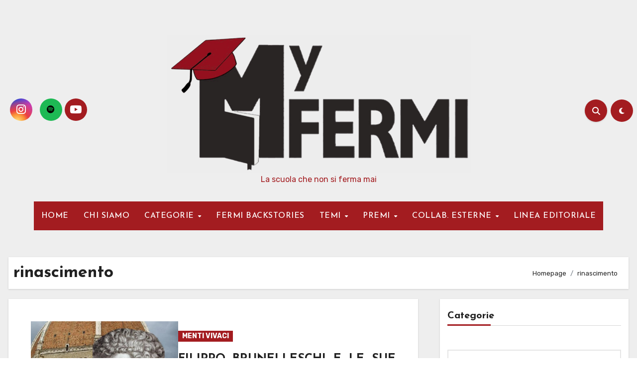

--- FILE ---
content_type: text/html; charset=UTF-8
request_url: https://myfermi.fermimn.edu.it/tag/rinascimento/
body_size: 22819
content:
<!DOCTYPE html>
<html lang="it-IT">
<head>
<meta charset="UTF-8">
<meta name="viewport" content="width=device-width, initial-scale=1">
<link rel="profile" href="http://gmpg.org/xfn/11">
<title>rinascimento</title>
<meta name='robots' content='max-image-preview:large' />
	<style>img:is([sizes="auto" i], [sizes^="auto," i]) { contain-intrinsic-size: 3000px 1500px }</style>
	<link rel='dns-prefetch' href='//stats.wp.com' />
<link rel='dns-prefetch' href='//fonts.googleapis.com' />
<link rel="alternate" type="application/rss+xml" title=" &raquo; Feed" href="https://myfermi.fermimn.edu.it/feed/" />
<link rel="alternate" type="application/rss+xml" title=" &raquo; Feed dei commenti" href="https://myfermi.fermimn.edu.it/comments/feed/" />
<link rel="alternate" type="application/rss+xml" title=" &raquo; rinascimento Feed del tag" href="https://myfermi.fermimn.edu.it/tag/rinascimento/feed/" />
<script type="text/javascript">
/* <![CDATA[ */
window._wpemojiSettings = {"baseUrl":"https:\/\/s.w.org\/images\/core\/emoji\/16.0.1\/72x72\/","ext":".png","svgUrl":"https:\/\/s.w.org\/images\/core\/emoji\/16.0.1\/svg\/","svgExt":".svg","source":{"concatemoji":"https:\/\/myfermi.fermimn.edu.it\/wp-includes\/js\/wp-emoji-release.min.js?ver=6e8717cc94a22e461fcfdab7be4b3272"}};
/*! This file is auto-generated */
!function(s,n){var o,i,e;function c(e){try{var t={supportTests:e,timestamp:(new Date).valueOf()};sessionStorage.setItem(o,JSON.stringify(t))}catch(e){}}function p(e,t,n){e.clearRect(0,0,e.canvas.width,e.canvas.height),e.fillText(t,0,0);var t=new Uint32Array(e.getImageData(0,0,e.canvas.width,e.canvas.height).data),a=(e.clearRect(0,0,e.canvas.width,e.canvas.height),e.fillText(n,0,0),new Uint32Array(e.getImageData(0,0,e.canvas.width,e.canvas.height).data));return t.every(function(e,t){return e===a[t]})}function u(e,t){e.clearRect(0,0,e.canvas.width,e.canvas.height),e.fillText(t,0,0);for(var n=e.getImageData(16,16,1,1),a=0;a<n.data.length;a++)if(0!==n.data[a])return!1;return!0}function f(e,t,n,a){switch(t){case"flag":return n(e,"\ud83c\udff3\ufe0f\u200d\u26a7\ufe0f","\ud83c\udff3\ufe0f\u200b\u26a7\ufe0f")?!1:!n(e,"\ud83c\udde8\ud83c\uddf6","\ud83c\udde8\u200b\ud83c\uddf6")&&!n(e,"\ud83c\udff4\udb40\udc67\udb40\udc62\udb40\udc65\udb40\udc6e\udb40\udc67\udb40\udc7f","\ud83c\udff4\u200b\udb40\udc67\u200b\udb40\udc62\u200b\udb40\udc65\u200b\udb40\udc6e\u200b\udb40\udc67\u200b\udb40\udc7f");case"emoji":return!a(e,"\ud83e\udedf")}return!1}function g(e,t,n,a){var r="undefined"!=typeof WorkerGlobalScope&&self instanceof WorkerGlobalScope?new OffscreenCanvas(300,150):s.createElement("canvas"),o=r.getContext("2d",{willReadFrequently:!0}),i=(o.textBaseline="top",o.font="600 32px Arial",{});return e.forEach(function(e){i[e]=t(o,e,n,a)}),i}function t(e){var t=s.createElement("script");t.src=e,t.defer=!0,s.head.appendChild(t)}"undefined"!=typeof Promise&&(o="wpEmojiSettingsSupports",i=["flag","emoji"],n.supports={everything:!0,everythingExceptFlag:!0},e=new Promise(function(e){s.addEventListener("DOMContentLoaded",e,{once:!0})}),new Promise(function(t){var n=function(){try{var e=JSON.parse(sessionStorage.getItem(o));if("object"==typeof e&&"number"==typeof e.timestamp&&(new Date).valueOf()<e.timestamp+604800&&"object"==typeof e.supportTests)return e.supportTests}catch(e){}return null}();if(!n){if("undefined"!=typeof Worker&&"undefined"!=typeof OffscreenCanvas&&"undefined"!=typeof URL&&URL.createObjectURL&&"undefined"!=typeof Blob)try{var e="postMessage("+g.toString()+"("+[JSON.stringify(i),f.toString(),p.toString(),u.toString()].join(",")+"));",a=new Blob([e],{type:"text/javascript"}),r=new Worker(URL.createObjectURL(a),{name:"wpTestEmojiSupports"});return void(r.onmessage=function(e){c(n=e.data),r.terminate(),t(n)})}catch(e){}c(n=g(i,f,p,u))}t(n)}).then(function(e){for(var t in e)n.supports[t]=e[t],n.supports.everything=n.supports.everything&&n.supports[t],"flag"!==t&&(n.supports.everythingExceptFlag=n.supports.everythingExceptFlag&&n.supports[t]);n.supports.everythingExceptFlag=n.supports.everythingExceptFlag&&!n.supports.flag,n.DOMReady=!1,n.readyCallback=function(){n.DOMReady=!0}}).then(function(){return e}).then(function(){var e;n.supports.everything||(n.readyCallback(),(e=n.source||{}).concatemoji?t(e.concatemoji):e.wpemoji&&e.twemoji&&(t(e.twemoji),t(e.wpemoji)))}))}((window,document),window._wpemojiSettings);
/* ]]> */
</script>
<style id='wp-emoji-styles-inline-css' type='text/css'>

	img.wp-smiley, img.emoji {
		display: inline !important;
		border: none !important;
		box-shadow: none !important;
		height: 1em !important;
		width: 1em !important;
		margin: 0 0.07em !important;
		vertical-align: -0.1em !important;
		background: none !important;
		padding: 0 !important;
	}
</style>
<link rel='stylesheet' id='wp-block-library-css' href='https://myfermi.fermimn.edu.it/wp-includes/css/dist/block-library/style.min.css?ver=6e8717cc94a22e461fcfdab7be4b3272' type='text/css' media='all' />
<style id='wp-block-library-theme-inline-css' type='text/css'>
.wp-block-audio :where(figcaption){color:#555;font-size:13px;text-align:center}.is-dark-theme .wp-block-audio :where(figcaption){color:#ffffffa6}.wp-block-audio{margin:0 0 1em}.wp-block-code{border:1px solid #ccc;border-radius:4px;font-family:Menlo,Consolas,monaco,monospace;padding:.8em 1em}.wp-block-embed :where(figcaption){color:#555;font-size:13px;text-align:center}.is-dark-theme .wp-block-embed :where(figcaption){color:#ffffffa6}.wp-block-embed{margin:0 0 1em}.blocks-gallery-caption{color:#555;font-size:13px;text-align:center}.is-dark-theme .blocks-gallery-caption{color:#ffffffa6}:root :where(.wp-block-image figcaption){color:#555;font-size:13px;text-align:center}.is-dark-theme :root :where(.wp-block-image figcaption){color:#ffffffa6}.wp-block-image{margin:0 0 1em}.wp-block-pullquote{border-bottom:4px solid;border-top:4px solid;color:currentColor;margin-bottom:1.75em}.wp-block-pullquote cite,.wp-block-pullquote footer,.wp-block-pullquote__citation{color:currentColor;font-size:.8125em;font-style:normal;text-transform:uppercase}.wp-block-quote{border-left:.25em solid;margin:0 0 1.75em;padding-left:1em}.wp-block-quote cite,.wp-block-quote footer{color:currentColor;font-size:.8125em;font-style:normal;position:relative}.wp-block-quote:where(.has-text-align-right){border-left:none;border-right:.25em solid;padding-left:0;padding-right:1em}.wp-block-quote:where(.has-text-align-center){border:none;padding-left:0}.wp-block-quote.is-large,.wp-block-quote.is-style-large,.wp-block-quote:where(.is-style-plain){border:none}.wp-block-search .wp-block-search__label{font-weight:700}.wp-block-search__button{border:1px solid #ccc;padding:.375em .625em}:where(.wp-block-group.has-background){padding:1.25em 2.375em}.wp-block-separator.has-css-opacity{opacity:.4}.wp-block-separator{border:none;border-bottom:2px solid;margin-left:auto;margin-right:auto}.wp-block-separator.has-alpha-channel-opacity{opacity:1}.wp-block-separator:not(.is-style-wide):not(.is-style-dots){width:100px}.wp-block-separator.has-background:not(.is-style-dots){border-bottom:none;height:1px}.wp-block-separator.has-background:not(.is-style-wide):not(.is-style-dots){height:2px}.wp-block-table{margin:0 0 1em}.wp-block-table td,.wp-block-table th{word-break:normal}.wp-block-table :where(figcaption){color:#555;font-size:13px;text-align:center}.is-dark-theme .wp-block-table :where(figcaption){color:#ffffffa6}.wp-block-video :where(figcaption){color:#555;font-size:13px;text-align:center}.is-dark-theme .wp-block-video :where(figcaption){color:#ffffffa6}.wp-block-video{margin:0 0 1em}:root :where(.wp-block-template-part.has-background){margin-bottom:0;margin-top:0;padding:1.25em 2.375em}
</style>
<style id='classic-theme-styles-inline-css' type='text/css'>
/*! This file is auto-generated */
.wp-block-button__link{color:#fff;background-color:#32373c;border-radius:9999px;box-shadow:none;text-decoration:none;padding:calc(.667em + 2px) calc(1.333em + 2px);font-size:1.125em}.wp-block-file__button{background:#32373c;color:#fff;text-decoration:none}
</style>
<link rel='stylesheet' id='mediaelement-css' href='https://myfermi.fermimn.edu.it/wp-includes/js/mediaelement/mediaelementplayer-legacy.min.css?ver=4.2.17' type='text/css' media='all' />
<link rel='stylesheet' id='wp-mediaelement-css' href='https://myfermi.fermimn.edu.it/wp-includes/js/mediaelement/wp-mediaelement.min.css?ver=6e8717cc94a22e461fcfdab7be4b3272' type='text/css' media='all' />
<style id='jetpack-sharing-buttons-style-inline-css' type='text/css'>
.jetpack-sharing-buttons__services-list{display:flex;flex-direction:row;flex-wrap:wrap;gap:0;list-style-type:none;margin:5px;padding:0}.jetpack-sharing-buttons__services-list.has-small-icon-size{font-size:12px}.jetpack-sharing-buttons__services-list.has-normal-icon-size{font-size:16px}.jetpack-sharing-buttons__services-list.has-large-icon-size{font-size:24px}.jetpack-sharing-buttons__services-list.has-huge-icon-size{font-size:36px}@media print{.jetpack-sharing-buttons__services-list{display:none!important}}.editor-styles-wrapper .wp-block-jetpack-sharing-buttons{gap:0;padding-inline-start:0}ul.jetpack-sharing-buttons__services-list.has-background{padding:1.25em 2.375em}
</style>
<style id='global-styles-inline-css' type='text/css'>
:root{--wp--preset--aspect-ratio--square: 1;--wp--preset--aspect-ratio--4-3: 4/3;--wp--preset--aspect-ratio--3-4: 3/4;--wp--preset--aspect-ratio--3-2: 3/2;--wp--preset--aspect-ratio--2-3: 2/3;--wp--preset--aspect-ratio--16-9: 16/9;--wp--preset--aspect-ratio--9-16: 9/16;--wp--preset--color--black: #000000;--wp--preset--color--cyan-bluish-gray: #abb8c3;--wp--preset--color--white: #ffffff;--wp--preset--color--pale-pink: #f78da7;--wp--preset--color--vivid-red: #cf2e2e;--wp--preset--color--luminous-vivid-orange: #ff6900;--wp--preset--color--luminous-vivid-amber: #fcb900;--wp--preset--color--light-green-cyan: #7bdcb5;--wp--preset--color--vivid-green-cyan: #00d084;--wp--preset--color--pale-cyan-blue: #8ed1fc;--wp--preset--color--vivid-cyan-blue: #0693e3;--wp--preset--color--vivid-purple: #9b51e0;--wp--preset--gradient--vivid-cyan-blue-to-vivid-purple: linear-gradient(135deg,rgba(6,147,227,1) 0%,rgb(155,81,224) 100%);--wp--preset--gradient--light-green-cyan-to-vivid-green-cyan: linear-gradient(135deg,rgb(122,220,180) 0%,rgb(0,208,130) 100%);--wp--preset--gradient--luminous-vivid-amber-to-luminous-vivid-orange: linear-gradient(135deg,rgba(252,185,0,1) 0%,rgba(255,105,0,1) 100%);--wp--preset--gradient--luminous-vivid-orange-to-vivid-red: linear-gradient(135deg,rgba(255,105,0,1) 0%,rgb(207,46,46) 100%);--wp--preset--gradient--very-light-gray-to-cyan-bluish-gray: linear-gradient(135deg,rgb(238,238,238) 0%,rgb(169,184,195) 100%);--wp--preset--gradient--cool-to-warm-spectrum: linear-gradient(135deg,rgb(74,234,220) 0%,rgb(151,120,209) 20%,rgb(207,42,186) 40%,rgb(238,44,130) 60%,rgb(251,105,98) 80%,rgb(254,248,76) 100%);--wp--preset--gradient--blush-light-purple: linear-gradient(135deg,rgb(255,206,236) 0%,rgb(152,150,240) 100%);--wp--preset--gradient--blush-bordeaux: linear-gradient(135deg,rgb(254,205,165) 0%,rgb(254,45,45) 50%,rgb(107,0,62) 100%);--wp--preset--gradient--luminous-dusk: linear-gradient(135deg,rgb(255,203,112) 0%,rgb(199,81,192) 50%,rgb(65,88,208) 100%);--wp--preset--gradient--pale-ocean: linear-gradient(135deg,rgb(255,245,203) 0%,rgb(182,227,212) 50%,rgb(51,167,181) 100%);--wp--preset--gradient--electric-grass: linear-gradient(135deg,rgb(202,248,128) 0%,rgb(113,206,126) 100%);--wp--preset--gradient--midnight: linear-gradient(135deg,rgb(2,3,129) 0%,rgb(40,116,252) 100%);--wp--preset--font-size--small: 13px;--wp--preset--font-size--medium: 20px;--wp--preset--font-size--large: 36px;--wp--preset--font-size--x-large: 42px;--wp--preset--spacing--20: 0.44rem;--wp--preset--spacing--30: 0.67rem;--wp--preset--spacing--40: 1rem;--wp--preset--spacing--50: 1.5rem;--wp--preset--spacing--60: 2.25rem;--wp--preset--spacing--70: 3.38rem;--wp--preset--spacing--80: 5.06rem;--wp--preset--shadow--natural: 6px 6px 9px rgba(0, 0, 0, 0.2);--wp--preset--shadow--deep: 12px 12px 50px rgba(0, 0, 0, 0.4);--wp--preset--shadow--sharp: 6px 6px 0px rgba(0, 0, 0, 0.2);--wp--preset--shadow--outlined: 6px 6px 0px -3px rgba(255, 255, 255, 1), 6px 6px rgba(0, 0, 0, 1);--wp--preset--shadow--crisp: 6px 6px 0px rgba(0, 0, 0, 1);}:where(.is-layout-flex){gap: 0.5em;}:where(.is-layout-grid){gap: 0.5em;}body .is-layout-flex{display: flex;}.is-layout-flex{flex-wrap: wrap;align-items: center;}.is-layout-flex > :is(*, div){margin: 0;}body .is-layout-grid{display: grid;}.is-layout-grid > :is(*, div){margin: 0;}:where(.wp-block-columns.is-layout-flex){gap: 2em;}:where(.wp-block-columns.is-layout-grid){gap: 2em;}:where(.wp-block-post-template.is-layout-flex){gap: 1.25em;}:where(.wp-block-post-template.is-layout-grid){gap: 1.25em;}.has-black-color{color: var(--wp--preset--color--black) !important;}.has-cyan-bluish-gray-color{color: var(--wp--preset--color--cyan-bluish-gray) !important;}.has-white-color{color: var(--wp--preset--color--white) !important;}.has-pale-pink-color{color: var(--wp--preset--color--pale-pink) !important;}.has-vivid-red-color{color: var(--wp--preset--color--vivid-red) !important;}.has-luminous-vivid-orange-color{color: var(--wp--preset--color--luminous-vivid-orange) !important;}.has-luminous-vivid-amber-color{color: var(--wp--preset--color--luminous-vivid-amber) !important;}.has-light-green-cyan-color{color: var(--wp--preset--color--light-green-cyan) !important;}.has-vivid-green-cyan-color{color: var(--wp--preset--color--vivid-green-cyan) !important;}.has-pale-cyan-blue-color{color: var(--wp--preset--color--pale-cyan-blue) !important;}.has-vivid-cyan-blue-color{color: var(--wp--preset--color--vivid-cyan-blue) !important;}.has-vivid-purple-color{color: var(--wp--preset--color--vivid-purple) !important;}.has-black-background-color{background-color: var(--wp--preset--color--black) !important;}.has-cyan-bluish-gray-background-color{background-color: var(--wp--preset--color--cyan-bluish-gray) !important;}.has-white-background-color{background-color: var(--wp--preset--color--white) !important;}.has-pale-pink-background-color{background-color: var(--wp--preset--color--pale-pink) !important;}.has-vivid-red-background-color{background-color: var(--wp--preset--color--vivid-red) !important;}.has-luminous-vivid-orange-background-color{background-color: var(--wp--preset--color--luminous-vivid-orange) !important;}.has-luminous-vivid-amber-background-color{background-color: var(--wp--preset--color--luminous-vivid-amber) !important;}.has-light-green-cyan-background-color{background-color: var(--wp--preset--color--light-green-cyan) !important;}.has-vivid-green-cyan-background-color{background-color: var(--wp--preset--color--vivid-green-cyan) !important;}.has-pale-cyan-blue-background-color{background-color: var(--wp--preset--color--pale-cyan-blue) !important;}.has-vivid-cyan-blue-background-color{background-color: var(--wp--preset--color--vivid-cyan-blue) !important;}.has-vivid-purple-background-color{background-color: var(--wp--preset--color--vivid-purple) !important;}.has-black-border-color{border-color: var(--wp--preset--color--black) !important;}.has-cyan-bluish-gray-border-color{border-color: var(--wp--preset--color--cyan-bluish-gray) !important;}.has-white-border-color{border-color: var(--wp--preset--color--white) !important;}.has-pale-pink-border-color{border-color: var(--wp--preset--color--pale-pink) !important;}.has-vivid-red-border-color{border-color: var(--wp--preset--color--vivid-red) !important;}.has-luminous-vivid-orange-border-color{border-color: var(--wp--preset--color--luminous-vivid-orange) !important;}.has-luminous-vivid-amber-border-color{border-color: var(--wp--preset--color--luminous-vivid-amber) !important;}.has-light-green-cyan-border-color{border-color: var(--wp--preset--color--light-green-cyan) !important;}.has-vivid-green-cyan-border-color{border-color: var(--wp--preset--color--vivid-green-cyan) !important;}.has-pale-cyan-blue-border-color{border-color: var(--wp--preset--color--pale-cyan-blue) !important;}.has-vivid-cyan-blue-border-color{border-color: var(--wp--preset--color--vivid-cyan-blue) !important;}.has-vivid-purple-border-color{border-color: var(--wp--preset--color--vivid-purple) !important;}.has-vivid-cyan-blue-to-vivid-purple-gradient-background{background: var(--wp--preset--gradient--vivid-cyan-blue-to-vivid-purple) !important;}.has-light-green-cyan-to-vivid-green-cyan-gradient-background{background: var(--wp--preset--gradient--light-green-cyan-to-vivid-green-cyan) !important;}.has-luminous-vivid-amber-to-luminous-vivid-orange-gradient-background{background: var(--wp--preset--gradient--luminous-vivid-amber-to-luminous-vivid-orange) !important;}.has-luminous-vivid-orange-to-vivid-red-gradient-background{background: var(--wp--preset--gradient--luminous-vivid-orange-to-vivid-red) !important;}.has-very-light-gray-to-cyan-bluish-gray-gradient-background{background: var(--wp--preset--gradient--very-light-gray-to-cyan-bluish-gray) !important;}.has-cool-to-warm-spectrum-gradient-background{background: var(--wp--preset--gradient--cool-to-warm-spectrum) !important;}.has-blush-light-purple-gradient-background{background: var(--wp--preset--gradient--blush-light-purple) !important;}.has-blush-bordeaux-gradient-background{background: var(--wp--preset--gradient--blush-bordeaux) !important;}.has-luminous-dusk-gradient-background{background: var(--wp--preset--gradient--luminous-dusk) !important;}.has-pale-ocean-gradient-background{background: var(--wp--preset--gradient--pale-ocean) !important;}.has-electric-grass-gradient-background{background: var(--wp--preset--gradient--electric-grass) !important;}.has-midnight-gradient-background{background: var(--wp--preset--gradient--midnight) !important;}.has-small-font-size{font-size: var(--wp--preset--font-size--small) !important;}.has-medium-font-size{font-size: var(--wp--preset--font-size--medium) !important;}.has-large-font-size{font-size: var(--wp--preset--font-size--large) !important;}.has-x-large-font-size{font-size: var(--wp--preset--font-size--x-large) !important;}
:where(.wp-block-post-template.is-layout-flex){gap: 1.25em;}:where(.wp-block-post-template.is-layout-grid){gap: 1.25em;}
:where(.wp-block-columns.is-layout-flex){gap: 2em;}:where(.wp-block-columns.is-layout-grid){gap: 2em;}
:root :where(.wp-block-pullquote){font-size: 1.5em;line-height: 1.6;}
</style>
<link rel='stylesheet' id='blogus-fonts-css' href='//fonts.googleapis.com/css?family=Rubik%3A400%2C500%2C700%7CJosefin+Sans%3A400%2C500%2C700%26display%3Dswap&#038;subset=latin%2Clatin-ext' type='text/css' media='all' />
<link rel='stylesheet' id='blogus-google-fonts-css' href='//fonts.googleapis.com/css?family=ABeeZee%7CAbel%7CAbril+Fatface%7CAclonica%7CAcme%7CActor%7CAdamina%7CAdvent+Pro%7CAguafina+Script%7CAkronim%7CAladin%7CAldrich%7CAlef%7CAlegreya%7CAlegreya+SC%7CAlegreya+Sans%7CAlegreya+Sans+SC%7CAlex+Brush%7CAlfa+Slab+One%7CAlice%7CAlike%7CAlike+Angular%7CAllan%7CAllerta%7CAllerta+Stencil%7CAllura%7CAlmendra%7CAlmendra+Display%7CAlmendra+SC%7CAmarante%7CAmaranth%7CAmatic+SC%7CAmatica+SC%7CAmethysta%7CAmiko%7CAmiri%7CAmita%7CAnaheim%7CAndada%7CAndika%7CAngkor%7CAnnie+Use+Your+Telescope%7CAnonymous+Pro%7CAntic%7CAntic+Didone%7CAntic+Slab%7CAnton%7CArapey%7CArbutus%7CArbutus+Slab%7CArchitects+Daughter%7CArchivo+Black%7CArchivo+Narrow%7CAref+Ruqaa%7CArima+Madurai%7CArimo%7CArizonia%7CArmata%7CArtifika%7CArvo%7CArya%7CAsap%7CAsar%7CAsset%7CAssistant%7CAstloch%7CAsul%7CAthiti%7CAtma%7CAtomic+Age%7CAubrey%7CAudiowide%7CAutour+One%7CAverage%7CAverage+Sans%7CAveria+Gruesa+Libre%7CAveria+Libre%7CAveria+Sans+Libre%7CAveria+Serif+Libre%7CBad+Script%7CBaloo%7CBaloo+Bhai%7CBaloo+Da%7CBaloo+Thambi%7CBalthazar%7CBangers%7CBasic%7CBattambang%7CBaumans%7CBayon%7CBelgrano%7CBelleza%7CBenchNine%7CBentham%7CBerkshire+Swash%7CBevan%7CBigelow+Rules%7CBigshot+One%7CBilbo%7CBilbo+Swash+Caps%7CBioRhyme%7CBioRhyme+Expanded%7CBiryani%7CBitter%7CBlack+Ops+One%7CBokor%7CBonbon%7CBoogaloo%7CBowlby+One%7CBowlby+One+SC%7CBrawler%7CBree+Serif%7CBubblegum+Sans%7CBubbler+One%7CBuda%7CBuenard%7CBungee%7CBungee+Hairline%7CBungee+Inline%7CBungee+Outline%7CBungee+Shade%7CButcherman%7CButterfly+Kids%7CCabin%7CCabin+Condensed%7CCabin+Sketch%7CCaesar+Dressing%7CCagliostro%7CCairo%7CCalligraffitti%7CCambay%7CCambo%7CCandal%7CCantarell%7CCantata+One%7CCantora+One%7CCapriola%7CCardo%7CCarme%7CCarrois+Gothic%7CCarrois+Gothic+SC%7CCarter+One%7CCatamaran%7CCaudex%7CCaveat%7CCaveat+Brush%7CCedarville+Cursive%7CCeviche+One%7CChanga%7CChanga+One%7CChango%7CChathura%7CChau+Philomene+One%7CChela+One%7CChelsea+Market%7CChenla%7CCherry+Cream+Soda%7CCherry+Swash%7CChewy%7CChicle%7CChivo%7CChonburi%7CCinzel%7CCinzel+Decorative%7CClicker+Script%7CCoda%7CCoda+Caption%7CCodystar%7CCoiny%7CCombo%7CComfortaa%7CComing+Soon%7CConcert+One%7CCondiment%7CContent%7CContrail+One%7CConvergence%7CCookie%7CCopse%7CCorben%7CCormorant%7CCormorant+Garamond%7CCormorant+Infant%7CCormorant+SC%7CCormorant+Unicase%7CCormorant+Upright%7CCourgette%7CCousine%7CCoustard%7CCovered+By+Your+Grace%7CCrafty+Girls%7CCreepster%7CCrete+Round%7CCrimson+Text%7CCroissant+One%7CCrushed%7CCuprum%7CCutive%7CCutive+Mono%7CDamion%7CDancing+Script%7CDangrek%7CDavid+Libre%7CDawning+of+a+New+Day%7CDays+One%7CDekko%7CDelius%7CDelius+Swash+Caps%7CDelius+Unicase%7CDella+Respira%7CDenk+One%7CDevonshire%7CDhurjati%7CDidact+Gothic%7CDiplomata%7CDiplomata+SC%7CDomine%7CDonegal+One%7CDoppio+One%7CDorsa%7CDosis%7CDr+Sugiyama%7CDroid+Sans%7CDroid+Sans+Mono%7CDroid+Serif%7CDuru+Sans%7CDynalight%7CEB+Garamond%7CEagle+Lake%7CEater%7CEconomica%7CEczar%7CEk+Mukta%7CEl+Messiri%7CElectrolize%7CElsie%7CElsie+Swash+Caps%7CEmblema+One%7CEmilys+Candy%7CEngagement%7CEnglebert%7CEnriqueta%7CErica+One%7CEsteban%7CEuphoria+Script%7CEwert%7CExo%7CExo+2%7CExpletus+Sans%7CFanwood+Text%7CFarsan%7CFascinate%7CFascinate+Inline%7CFaster+One%7CFasthand%7CFauna+One%7CFederant%7CFedero%7CFelipa%7CFenix%7CFinger+Paint%7CFira+Mono%7CFira+Sans%7CFjalla+One%7CFjord+One%7CFlamenco%7CFlavors%7CFondamento%7CFontdiner+Swanky%7CForum%7CFrancois+One%7CFrank+Ruhl+Libre%7CFreckle+Face%7CFredericka+the+Great%7CFredoka+One%7CFreehand%7CFresca%7CFrijole%7CFruktur%7CFugaz+One%7CGFS+Didot%7CGFS+Neohellenic%7CGabriela%7CGafata%7CGalada%7CGaldeano%7CGalindo%7CGentium+Basic%7CGentium+Book+Basic%7CGeo%7CGeostar%7CGeostar+Fill%7CGermania+One%7CGidugu%7CGilda+Display%7CGive+You+Glory%7CGlass+Antiqua%7CGlegoo%7CGloria+Hallelujah%7CGoblin+One%7CGochi+Hand%7CGorditas%7CGoudy+Bookletter+1911%7CGraduate%7CGrand+Hotel%7CGravitas+One%7CGreat+Vibes%7CGriffy%7CGruppo%7CGudea%7CGurajada%7CHabibi%7CHalant%7CHammersmith+One%7CHanalei%7CHanalei+Fill%7CHandlee%7CHanuman%7CHappy+Monkey%7CHarmattan%7CHeadland+One%7CHeebo%7CHenny+Penny%7CHerr+Von+Muellerhoff%7CHind%7CHind+Guntur%7CHind+Madurai%7CHind+Siliguri%7CHind+Vadodara%7CHoltwood+One+SC%7CHomemade+Apple%7CHomenaje%7CIM+Fell+DW+Pica%7CIM+Fell+DW+Pica+SC%7CIM+Fell+Double+Pica%7CIM+Fell+Double+Pica+SC%7CIM+Fell+English%7CIM+Fell+English+SC%7CIM+Fell+French+Canon%7CIM+Fell+French+Canon+SC%7CIM+Fell+Great+Primer%7CIM+Fell+Great+Primer+SC%7CIceberg%7CIceland%7CImprima%7CInconsolata%7CInder%7CIndie+Flower%7CInika%7CInknut+Antiqua%7CIrish+Grover%7CIstok+Web%7CItaliana%7CItalianno%7CItim%7CJacques+Francois%7CJacques+Francois+Shadow%7CJaldi%7CJim+Nightshade%7CJockey+One%7CJolly+Lodger%7CJomhuria%7CJosefin+Sans%7CJosefin+Slab%7CJoti+One%7CJudson%7CJulee%7CJulius+Sans+One%7CJunge%7CJura%7CJust+Another+Hand%7CJust+Me+Again+Down+Here%7CKadwa%7CKalam%7CKameron%7CKanit%7CKantumruy%7CKarla%7CKarma%7CKatibeh%7CKaushan+Script%7CKavivanar%7CKavoon%7CKdam+Thmor%7CKeania+One%7CKelly+Slab%7CKenia%7CKhand%7CKhmer%7CKhula%7CKite+One%7CKnewave%7CKotta+One%7CKoulen%7CKranky%7CKreon%7CKristi%7CKrona+One%7CKumar+One%7CKumar+One+Outline%7CKurale%7CLa+Belle+Aurore%7CLaila%7CLakki+Reddy%7CLalezar%7CLancelot%7CLateef%7CLato%7CLeague+Script%7CLeckerli+One%7CLedger%7CLekton%7CLemon%7CLemonada%7CLibre+Baskerville%7CLibre+Franklin%7CLife+Savers%7CLilita+One%7CLily+Script+One%7CLimelight%7CLinden+Hill%7CLobster%7CLobster+Two%7CLondrina+Outline%7CLondrina+Shadow%7CLondrina+Sketch%7CLondrina+Solid%7CLora%7CLove+Ya+Like+A+Sister%7CLoved+by+the+King%7CLovers+Quarrel%7CLuckiest+Guy%7CLusitana%7CLustria%7CMacondo%7CMacondo+Swash+Caps%7CMada%7CMagra%7CMaiden+Orange%7CMaitree%7CMako%7CMallanna%7CMandali%7CMarcellus%7CMarcellus+SC%7CMarck+Script%7CMargarine%7CMarko+One%7CMarmelad%7CMartel%7CMartel+Sans%7CMarvel%7CMate%7CMate+SC%7CMaven+Pro%7CMcLaren%7CMeddon%7CMedievalSharp%7CMedula+One%7CMeera+Inimai%7CMegrim%7CMeie+Script%7CMerienda%7CMerienda+One%7CMerriweather%7CMerriweather+Sans%7CMetal%7CMetal+Mania%7CMetamorphous%7CMetrophobic%7CMichroma%7CMilonga%7CMiltonian%7CMiltonian+Tattoo%7CMiniver%7CMiriam+Libre%7CMirza%7CMiss+Fajardose%7CMitr%7CModak%7CModern+Antiqua%7CMogra%7CMolengo%7CMolle%7CMonda%7CMonofett%7CMonoton%7CMonsieur+La+Doulaise%7CMontaga%7CMontez%7CMontserrat%7CMontserrat+Alternates%7CMontserrat+Subrayada%7CMoul%7CMoulpali%7CMountains+of+Christmas%7CMouse+Memoirs%7CMr+Bedfort%7CMr+Dafoe%7CMr+De+Haviland%7CMrs+Saint+Delafield%7CMrs+Sheppards%7CMukta+Vaani%7CMuli%7CMystery+Quest%7CNTR%7CNeucha%7CNeuton%7CNew+Rocker%7CNews+Cycle%7CNiconne%7CNixie+One%7CNobile%7CNokora%7CNorican%7CNosifer%7CNothing+You+Could+Do%7CNoticia+Text%7CNoto+Sans%7CNoto+Serif%7CNova+Cut%7CNova+Flat%7CNova+Mono%7CNova+Oval%7CNova+Round%7CNova+Script%7CNova+Slim%7CNova+Square%7CNumans%7CNunito%7COdor+Mean+Chey%7COffside%7COld+Standard+TT%7COldenburg%7COleo+Script%7COleo+Script+Swash+Caps%7COpen+Sans%7COpen+Sans+Condensed%7COranienbaum%7COrbitron%7COregano%7COrienta%7COriginal+Surfer%7COswald%7COver+the+Rainbow%7COverlock%7COverlock+SC%7COvo%7COxygen%7COxygen+Mono%7CPT+Mono%7CPT+Sans%7CPT+Sans+Caption%7CPT+Sans+Narrow%7CPT+Serif%7CPT+Serif+Caption%7CPacifico%7CPalanquin%7CPalanquin+Dark%7CPaprika%7CParisienne%7CPassero+One%7CPassion+One%7CPathway+Gothic+One%7CPatrick+Hand%7CPatrick+Hand+SC%7CPattaya%7CPatua+One%7CPavanam%7CPaytone+One%7CPeddana%7CPeralta%7CPermanent+Marker%7CPetit+Formal+Script%7CPetrona%7CPhilosopher%7CPiedra%7CPinyon+Script%7CPirata+One%7CPlaster%7CPlay%7CPlayball%7CPlayfair+Display%7CPlayfair+Display+SC%7CPodkova%7CPoiret+One%7CPoller+One%7CPoly%7CPompiere%7CPontano+Sans%7CPoppins%7CPort+Lligat+Sans%7CPort+Lligat+Slab%7CPragati+Narrow%7CPrata%7CPreahvihear%7CPress+Start+2P%7CPridi%7CPrincess+Sofia%7CProciono%7CPrompt%7CProsto+One%7CProza+Libre%7CPuritan%7CPurple+Purse%7CQuando%7CQuantico%7CQuattrocento%7CQuattrocento+Sans%7CQuestrial%7CQuicksand%7CQuintessential%7CQwigley%7CRacing+Sans+One%7CRadley%7CRajdhani%7CRakkas%7CRaleway%7CRaleway+Dots%7CRamabhadra%7CRamaraja%7CRambla%7CRammetto+One%7CRanchers%7CRancho%7CRanga%7CRasa%7CRationale%7CRavi+Prakash%7CRedressed%7CReem+Kufi%7CReenie+Beanie%7CRevalia%7CRhodium+Libre%7CRibeye%7CRibeye+Marrow%7CRighteous%7CRisque%7CRoboto%7CRoboto+Condensed%7CRoboto+Mono%7CRoboto+Slab%7CRochester%7CRock+Salt%7CRokkitt%7CRomanesco%7CRopa+Sans%7CRosario%7CRosarivo%7CRouge+Script%7CRozha+One%7CRubik%7CRubik+Mono+One%7CRubik+One%7CRuda%7CRufina%7CRuge+Boogie%7CRuluko%7CRum+Raisin%7CRuslan+Display%7CRusso+One%7CRuthie%7CRye%7CSacramento%7CSahitya%7CSail%7CSalsa%7CSanchez%7CSancreek%7CSansita+One%7CSarala%7CSarina%7CSarpanch%7CSatisfy%7CScada%7CScheherazade%7CSchoolbell%7CScope+One%7CSeaweed+Script%7CSecular+One%7CSevillana%7CSeymour+One%7CShadows+Into+Light%7CShadows+Into+Light+Two%7CShanti%7CShare%7CShare+Tech%7CShare+Tech+Mono%7CShojumaru%7CShort+Stack%7CShrikhand%7CSiemreap%7CSigmar+One%7CSignika%7CSignika+Negative%7CSimonetta%7CSintony%7CSirin+Stencil%7CSix+Caps%7CSkranji%7CSlabo+13px%7CSlabo+27px%7CSlackey%7CSmokum%7CSmythe%7CSniglet%7CSnippet%7CSnowburst+One%7CSofadi+One%7CSofia%7CSonsie+One%7CSorts+Mill+Goudy%7CSource+Code+Pro%7CSource+Sans+Pro%7CSource+Serif+Pro%7CSpace+Mono%7CSpecial+Elite%7CSpicy+Rice%7CSpinnaker%7CSpirax%7CSquada+One%7CSree+Krushnadevaraya%7CSriracha%7CStalemate%7CStalinist+One%7CStardos+Stencil%7CStint+Ultra+Condensed%7CStint+Ultra+Expanded%7CStoke%7CStrait%7CSue+Ellen+Francisco%7CSuez+One%7CSumana%7CSunshiney%7CSupermercado+One%7CSura%7CSuranna%7CSuravaram%7CSuwannaphum%7CSwanky+and+Moo+Moo%7CSyncopate%7CTangerine%7CTaprom%7CTauri%7CTaviraj%7CTeko%7CTelex%7CTenali+Ramakrishna%7CTenor+Sans%7CText+Me+One%7CThe+Girl+Next+Door%7CTienne%7CTillana%7CTimmana%7CTinos%7CTitan+One%7CTitillium+Web%7CTrade+Winds%7CTrirong%7CTrocchi%7CTrochut%7CTrykker%7CTulpen+One%7CUbuntu%7CUbuntu+Condensed%7CUbuntu+Mono%7CUltra%7CUncial+Antiqua%7CUnderdog%7CUnica+One%7CUnifrakturCook%7CUnifrakturMaguntia%7CUnkempt%7CUnlock%7CUnna%7CVT323%7CVampiro+One%7CVarela%7CVarela+Round%7CVast+Shadow%7CVesper+Libre%7CVibur%7CVidaloka%7CViga%7CVoces%7CVolkhov%7CVollkorn%7CVoltaire%7CWaiting+for+the+Sunrise%7CWallpoet%7CWalter+Turncoat%7CWarnes%7CWellfleet%7CWendy+One%7CWire+One%7CWork+Sans%7CYanone+Kaffeesatz%7CYantramanav%7CYatra+One%7CYellowtail%7CYeseva+One%7CYesteryear%7CYrsa%7CZeyada&#038;subset=latin%2Clatin-ext' type='text/css' media='all' />
<link rel='stylesheet' id='bootstrap-css' href='https://myfermi.fermimn.edu.it/wp-content/themes/blogus/css/bootstrap.css?ver=6e8717cc94a22e461fcfdab7be4b3272' type='text/css' media='all' />
<link rel='stylesheet' id='blogus-style-css' href='https://myfermi.fermimn.edu.it/wp-content/themes/blogus/style.css?ver=6e8717cc94a22e461fcfdab7be4b3272' type='text/css' media='all' />
<link rel='stylesheet' id='blogus-default-css' href='https://myfermi.fermimn.edu.it/wp-content/themes/blogus/css/colors/default.css?ver=6e8717cc94a22e461fcfdab7be4b3272' type='text/css' media='all' />
<link rel='stylesheet' id='all-css-css' href='https://myfermi.fermimn.edu.it/wp-content/themes/blogus/css/all.css?ver=6e8717cc94a22e461fcfdab7be4b3272' type='text/css' media='all' />
<link rel='stylesheet' id='dark-css' href='https://myfermi.fermimn.edu.it/wp-content/themes/blogus/css/colors/dark.css?ver=6e8717cc94a22e461fcfdab7be4b3272' type='text/css' media='all' />
<link rel='stylesheet' id='swiper-bundle-css-css' href='https://myfermi.fermimn.edu.it/wp-content/themes/blogus/css/swiper-bundle.css?ver=6e8717cc94a22e461fcfdab7be4b3272' type='text/css' media='all' />
<link rel='stylesheet' id='smartmenus-css' href='https://myfermi.fermimn.edu.it/wp-content/themes/blogus/css/jquery.smartmenus.bootstrap.css?ver=6e8717cc94a22e461fcfdab7be4b3272' type='text/css' media='all' />
<link rel='stylesheet' id='animate-css' href='https://myfermi.fermimn.edu.it/wp-content/themes/blogus/css/animate.css?ver=6e8717cc94a22e461fcfdab7be4b3272' type='text/css' media='all' />
<link rel='stylesheet' id='blogus-custom-css-css' href='https://myfermi.fermimn.edu.it/wp-content/themes/blogus/inc/ansar/customize/css/customizer.css?ver=1.0' type='text/css' media='all' />
<script type="text/javascript" src="https://myfermi.fermimn.edu.it/wp-includes/js/jquery/jquery.min.js?ver=3.7.1" id="jquery-core-js"></script>
<script type="text/javascript" src="https://myfermi.fermimn.edu.it/wp-includes/js/jquery/jquery-migrate.min.js?ver=3.4.1" id="jquery-migrate-js"></script>
<script type="text/javascript" src="https://myfermi.fermimn.edu.it/wp-content/themes/blogus/js/navigation.js?ver=6e8717cc94a22e461fcfdab7be4b3272" id="blogus-navigation-js"></script>
<script type="text/javascript" src="https://myfermi.fermimn.edu.it/wp-content/themes/blogus/js/bootstrap.js?ver=6e8717cc94a22e461fcfdab7be4b3272" id="blogus_bootstrap_script-js"></script>
<script type="text/javascript" src="https://myfermi.fermimn.edu.it/wp-content/themes/blogus/js/swiper-bundle.js?ver=6e8717cc94a22e461fcfdab7be4b3272" id="swiper-bundle-js"></script>
<script type="text/javascript" src="https://myfermi.fermimn.edu.it/wp-content/themes/blogus/js/main.js?ver=6e8717cc94a22e461fcfdab7be4b3272" id="blogus_main-js-js"></script>
<script type="text/javascript" src="https://myfermi.fermimn.edu.it/wp-content/themes/blogus/js/sticksy.min.js?ver=6e8717cc94a22e461fcfdab7be4b3272" id="sticksy-js-js"></script>
<script type="text/javascript" src="https://myfermi.fermimn.edu.it/wp-content/themes/blogus/js/jquery.smartmenus.js?ver=6e8717cc94a22e461fcfdab7be4b3272" id="smartmenus-js-js"></script>
<script type="text/javascript" src="https://myfermi.fermimn.edu.it/wp-content/themes/blogus/js/jquery.smartmenus.bootstrap.js?ver=6e8717cc94a22e461fcfdab7be4b3272" id="bootstrap-smartmenus-js-js"></script>
<script type="text/javascript" src="https://myfermi.fermimn.edu.it/wp-content/themes/blogus/js/jquery.cookie.min.js?ver=6e8717cc94a22e461fcfdab7be4b3272" id="jquery-cookie-js"></script>
<link rel="https://api.w.org/" href="https://myfermi.fermimn.edu.it/wp-json/" /><link rel="alternate" title="JSON" type="application/json" href="https://myfermi.fermimn.edu.it/wp-json/wp/v2/tags/37" /><link rel="EditURI" type="application/rsd+xml" title="RSD" href="https://myfermi.fermimn.edu.it/xmlrpc.php?rsd" />

	<style>img#wpstats{display:none}</style>
		<!-- Analytics by WP Statistics - https://wp-statistics.com -->
<style>
  .bs-blog-post p:nth-of-type(1)::first-letter {
    display: none;
}
</style>
<style type="text/css" id="custom-background-css">
    :root {
        --wrap-color: #eee    }
</style>
    <style type="text/css">
            .site-title a,
        .site-description {
            color: #a31c20;
        }

        .site-branding-text .site-title a {
                font-size: 70px;
            }

            @media only screen and (max-width: 640px) {
                .site-branding-text .site-title a {
                    font-size: 26px;

                }
            }

            @media only screen and (max-width: 375px) {
                .site-branding-text .site-title a {
                    font-size: 26px;

                }
            }

        </style>
    <link rel="icon" href="https://myfermi.fermimn.edu.it/wp-content/uploads/2025/10/cropped-MyFermi_Redver-32x32.png" sizes="32x32" />
<link rel="icon" href="https://myfermi.fermimn.edu.it/wp-content/uploads/2025/10/cropped-MyFermi_Redver-192x192.png" sizes="192x192" />
<link rel="apple-touch-icon" href="https://myfermi.fermimn.edu.it/wp-content/uploads/2025/10/cropped-MyFermi_Redver-180x180.png" />
<meta name="msapplication-TileImage" content="https://myfermi.fermimn.edu.it/wp-content/uploads/2025/10/cropped-MyFermi_Redver-270x270.png" />
		<style type="text/css" id="wp-custom-css">
			/*
 * Titoli slider
 * */
.bs-slide:hover .inner:hover .title a:hover
{
	color: #a31c20;
}

:root {
  --bg-fill: #bebebe;
  --black: #020202;
  --gray: #dddddd;
  --box-height: 593px;
  --twitter-blue: #00acee;
  --facebook-blue: #3b5998;
  --whatsapp-green: #075e54;
  --instagram-pink: #d6249f;
}

:root{
	--pageColor: #a31c20;
}

* {
  /*border: 1px solid red; Per il debug*/
  box-sizing: border-box !important;
  margin: 0;
  padding: 0;
}



/* Utilities
*******************************************/
.my-row::after {
  content: "";
  display: table;
  clear: both;
}


.description-column {
  float: right;
  padding: 20px;
}

.image-column {
  float: left;
  height: 10em;
  width: 10em;
}

.description-column {
  width: 70%;
}

.fill-width {
  width: 100% !important;
}

.fill-height {
  height: 100% !important;
}

/*
 * Instagram Logo
 * */
.bs-social li .fa-instagram, .instagram {
	background: radial-gradient(circle farthest-corner at 32% 106%,#ffe17d 0,#ffcd69 10%,#fa9137 28%,#eb4141 42%,transparent 82%),linear-gradient(135deg,#234bd7 12%,#c33cbe 58%);
}

/*
 * Spotify Logo
 * */
.bs-social li .fa-brands, .fa-tiktok {
	background: #1DB954;
	color: black;
}

/*
 * Youtube logo
 * */
.bs-social li .fa-youtube, .youtube  {
  background: #a31c20;
  color: #fff;
}


.fab {
  display: inline-block;
  cursor: pointer;
  margin-right: 0px;
  font-size: 1.35em;
  text-decoration: none;
  transition: .3s;
}

/* alineamento dei bottoni wp Blogus */
.btn-close i{
	margin-left: -0.01em;
}

.btn-close{
	width: 2em;
	height: 2em;
}

article{
	text-align: justify;
}

.post-share-icons{
	background-color: var(--border-color);
}

/* Effect
*******************************************/


.dark .custom-logo{
		content: url("https://myfermi.fermimn.edu.it/wp-content/uploads/2025/10/logo_MyFermi_light.png");
	}



.scroll-effect-box {
  width: 100%;
  height: var(--box-height);
  overflow-x: hidden;
}

.scroll-effect-section {
	background-color: var(--box-color);
  position: sticky;
  min-height: var(--box-height);
  top: 0;
}

.info-box p {
  margin: 3px 0 !important;
}

.scroll-effect-section h2 {
  font-size: 2em;
  text-transform: capitalize;
  text-align: center;
}

.scroll-effect-section img {
  width: 100%;
}

.scroll-effect-section .scroll-effect-section-title {
  border-top: 1px solid var(--gray);
  border-bottom: 1px solid var(--gray);
}

.description-paragraph {
  margin: 1.5em 0 !important;
  padding: .8em 0;
  border-top: 1px solid var(--gray);
  border-bottom: 1px solid var(--gray);
  text-align: justify;
}

.fab {
  display: inline-block;
  cursor: pointer;
  margin-right: 10px;
  font-size: 1.35em;
  text-decoration: none;
  color: var(--black) !important;
  transition: .3s;
}

/* Media query
*******************************************/
@media screen and (max-width: 510px) {

  .scroll-effect-box {
    height: 500px;
  }

  .scroll-effect-section {
    min-height: 500px;
  }

  .image-column p,
  .description-column p{
    font-size: .7em !important;
  }

  .image-column {
    width: 40%;
  }

  .description-column {
    width: 60%;
  }

}



/* Nelle seguenti righe di codice trovate il codice in css sviluppato da Tia per risaltare il design del sito.*/

/*
.post, aside, .page-numbers, .sub-menu, .wp-block-search__input, .wp-block-search__button, .page-header, .comment-form-comment  {
	border: 1px solid #000000 !important;
}
*/



.comment-form-comment {
	padding: 5px !important;
	padding-left: 15px !important;
	padding-right: 15px !important;
}

.comment-form-comment textarea{
	width: 100% !important;
	margin: 10px auto !important;
	border: 1px solid #000000 !important;
}

@media screen and (max-width: 767px) {
	.sub-menu {
		border:  none !important;
	}
}

.site-content, .site-footer, .site-info, .wp-block-search__button,   {
	background: #ffffff !important;
}

.wp-block-search__button:hover {
	background: var(--pageColor) !important;
	color: #ffffff !important;
}

.page-numbers {
	display: flex;
	justify-content: center;
	align-items: center;
}

.wp-post-image {
	border: 2px solid #000000 !important;
}

.sub-menu .menu-item {
	border-bottom: 1px solid #ffffff !important;
}

.sub-menu .menu-item:nth-child(9) {
	border-bottom: none !important;
}

.sub-menu .menu-item a, .credits, .credits a, .toggle-menu-label, .toggle-menu-control::before, , .wp-block-search__button {
	color: #000000 !important;
	transition: .2s !important;
}

#menu-item-2886 a:hover::after, .sub-menu .menu-item:hover a, .header-menu .menu-item:hover > a {
	color: #a6a6a6 !important;
}

.img-featured {
	transition: .2s !important;
}

.img-featured:hover {
	opacity: 1 !important;
	transform: scale(1.10) !important;/*
	filter: grayscale(100%) !important;
  -webkit-filter: grayscale(100%) !important;
  -moz-filter: grayscale(100%) !important;
	filter: sepia(100%) hue-rotate(-170deg) saturate(700%);*/
}

.author span, .posted-on a time{
	transition: .2s !important;
}

.form-submit input {
	background: #000000 !important;
	border: none !important;
	transition: .2s;
	cursor: pointer;
}

.form-submit:hover input {
	background: var(--pageColor) !important;
	border: none !important;
}

.author:hover span, .posted-on:hover a time {
	text-decoration: underline !important;
	color: var(--pageColor) !important;
}

/*
 * Tasto torna in alto
 * */
.customize-partial-edit-shortcut button,
.widget .customize-partial-edit-shortcut button 
{
	text-shadow:0 -1px 1px #a31c20,1px 0 1px #a31c20,0 1px 1px #a31c20,-1px 0 1px #a31c20;
	background: #a31c20 !important
}

/*
 * Tasto iscriviti
 * */

.tnp-subscription input.tnp-submit,
.tnp-profile input.tnp-submit
{
    background-color: #a31c20;
}

/* Inizio */
/* Da qui in poi si modificano dettagli di alcuni post, se vengono tolte queste, i bottoni speciali in alcuni post, tipo quello per la settimana del ricordo, vengono riformattati allo standard del tema, che stona con ciò che è il sito del blog. Oltre a ciò, si modifica anche l'hover del post dell'articolo, dato che nella modalità chiara veniva visto un box shadow più accentuato che non aveva molto senso grafico. */

.has-cool-to-warm-spectrum-gradient-background {
	background: var(--pageColor) !important;
	border-radius: 0 !important;
	border: none !important;
}

.has-cool-to-warm-spectrum-gradient-background:hover {
	background: #a31c20 !important;
	color: var(--pageColor) !important;
	transform: scale(1.02) !important;
	
}

.bs-blog-post {
	padding: 20px;
}

.bs-blog-post:hover {
	box-shadow: var(--bxsh) !important;
}

/* Fine */

.fab {
	/* Colore icone bottoni social */
	color: #ffffff !important;
}

/* Qui ho fatto una transizione per il menù in modo che il sotto menù "categorie" faccia ingrandire ogni categoria quando hoverata, rende il tutto più carino */
.menu-item-type-taxonomy {
	transition: 0.2s;
}

.menu-item-type-taxonomy:hover {
	transform: scale(1.02);
}

/* Cambiata la navbar in modo che sia più carina da vedere, aggiungendo varie animazioni e rendendola overall molto meno fastidiosa agli occhi, dato che era troppo d'impatto. */
.nav {
	background-color: #00000000 !important;
	box-shadow: none !important;
}

.nav > .menu-item {
	background: #a31c20  !important;
	transition: .2s;
}

.nav > .menu-item > a {
	color: white !important;
}

.nav > .menu-item:hover {
	background: var(--pageColor) !important;
}

.nav > .menu-item:hover > a {
		color: #ffffff !important;
}
/*ho cambiato la max-width perchè è 991px è la lunghezza massima dove il menu in questione non è presente, invece da 992 viene visualizzato quindi non va applicato questo stile*/
@media screen and (max-width: 991px/*1293px*/) {
	.nav > .menu-item {
		background: #00000000 !important;
	}
	.nav > .menu-item > a {
		border-bottom: 1px solid #a31c20 !important;
	}
	
	.sub-arrow {
		border: 1px solid var(--pageColor) !important;
		transition: 0.2s;
	}
	
	.menu-item:hover > a > .sub-arrow {
		background: #ffffff !important;
		color: var(--pageColor) !important;
	}
}

/*Corsivo alla pagina chi siamo*/
#post-1286{
	font-style: italic;
}

/*STILE SCATOLA DESCRIZONE*/
.page-entry-description{
    display: flex;
    align-items: center;
    margin-bottom: 20px;
    padding: 30px;
	  font-size: 1.2em;
}

/*
 * fix per il colore delle 
 * targhette delle categorie
 */
a.category-color-1 {
	background-color: #a31c20;
}

/*
 * sistemazione icone social
 */
li:has(i.fa-instagram) {
	width: 50px;
}

/*SISTEMAZIONE COLORE LINK (Tema rosso)*/
@media screen and (max-width: 991px){
	.nav > .menu-item > a {
		color: var(--black) !important;
		font-weight: bolder;
	}
}
		</style>
		</head>
<body class="archive tag tag-rinascimento tag-37 wp-custom-logo wp-embed-responsive wp-theme-blogus hfeed  ta-hide-date-author-in-list defaultcolor" >
<div id="page" class="site">
<a class="skip-link screen-reader-text" href="#content">
Passa al contenuto</a>
    
<!--wrapper-->
<div class="wrapper" id="custom-background-css">
        <!--==================== TOP BAR ====================-->
        <!--header-->
    <header class="bs-default">
      <div class="clearfix"></div>
      <!-- Main Menu Area-->
      <div class="bs-header-main d-none d-lg-block" style="background-image: url('');">
        <div class="inner">
          <div class="container">
            <div class="row align-items-center">
              <div class="col-md-3 left-nav">
                        <ul class="bs-social info-left">
                          
                <li><a target="_blank" 
                      href="https://www.instagram.com/my_fermi/">
                      <i class="fab fa-instagram"></i>
                    </a>
                </li>
                                
                <li><a target="_blank" 
                      href="https://open.spotify.com/show/1RgrwQcpx2IHPltq3b2vec?si=d507efe8383647eb">
                      <i class="fa-brands fa-spotify"></i>
                    </a>
                </li>
                                
                <li><a target="_blank" 
                      href="https://www.youtube.com/@myfermi">
                      <i class="fab fa-youtube"></i>
                    </a>
                </li>
                      </ul>
                </div>
              <div class="navbar-header col-md-6">
                  <!-- Display the Custom Logo -->
                  <div class="site-logo">
                      <a href="https://myfermi.fermimn.edu.it/" class="navbar-brand" rel="home"><img width="1079" height="490" src="https://myfermi.fermimn.edu.it/wp-content/uploads/2025/10/cropped-IMG_1048.png" class="custom-logo" alt="" decoding="async" fetchpriority="high" srcset="https://myfermi.fermimn.edu.it/wp-content/uploads/2025/10/cropped-IMG_1048.png 1079w, https://myfermi.fermimn.edu.it/wp-content/uploads/2025/10/cropped-IMG_1048-300x136.png 300w, https://myfermi.fermimn.edu.it/wp-content/uploads/2025/10/cropped-IMG_1048-1024x465.png 1024w, https://myfermi.fermimn.edu.it/wp-content/uploads/2025/10/cropped-IMG_1048-768x349.png 768w" sizes="(max-width: 1079px) 100vw, 1079px" /></a>                  </div>
                  <div class="site-branding-text  ">
                                          <p class="site-title"> <a href="https://myfermi.fermimn.edu.it/" rel="home"></a></p>
                                          <p class="site-description">La scuola che non si ferma mai</p>
                  </div>
              </div>     
              <div class="col-md-3">
                <div class="info-right right-nav d-flex align-items-center justify-content-center justify-content-md-end">
                             <a class="msearch ml-auto"  data-bs-target="#exampleModal"  href="#" data-bs-toggle="modal">
                <i class="fa fa-search"></i>
            </a> 
                  
            <label class="switch" for="switch">
                <input type="checkbox" name="theme" id="switch" class="defaultcolor" data-skin-mode="defaultcolor">
                <span class="slider"></span>
            </label>
                      
                </div>
              </div>
            </div>
          </div>
        </div>
      </div>
      <!-- /Main Menu Area-->
      <div class="bs-menu-full">
        <nav class="navbar navbar-expand-lg navbar-wp">
          <div class="container"> 
            <!-- Mobile Header -->
            <div class="m-header align-items-center">
                <!-- navbar-toggle -->
                <button class="navbar-toggler x collapsed" type="button" data-bs-toggle="collapse"
                  data-bs-target="#navbar-wp" aria-controls="navbar-wp" aria-expanded="false"
                  aria-label="Attiva/Disattiva navigazione"> 
                    <span class="icon-bar"></span>
                    <span class="icon-bar"></span>
                    <span class="icon-bar"></span>
                </button>
                <div class="navbar-header">
                  <!-- Display the Custom Logo -->
                  <div class="site-logo">
                      <a href="https://myfermi.fermimn.edu.it/" class="navbar-brand" rel="home"><img width="1079" height="490" src="https://myfermi.fermimn.edu.it/wp-content/uploads/2025/10/cropped-IMG_1048.png" class="custom-logo" alt="" decoding="async" srcset="https://myfermi.fermimn.edu.it/wp-content/uploads/2025/10/cropped-IMG_1048.png 1079w, https://myfermi.fermimn.edu.it/wp-content/uploads/2025/10/cropped-IMG_1048-300x136.png 300w, https://myfermi.fermimn.edu.it/wp-content/uploads/2025/10/cropped-IMG_1048-1024x465.png 1024w, https://myfermi.fermimn.edu.it/wp-content/uploads/2025/10/cropped-IMG_1048-768x349.png 768w" sizes="(max-width: 1079px) 100vw, 1079px" /></a>                  </div>
                  <div class="site-branding-text  ">
                    <div class="site-title"><a href="https://myfermi.fermimn.edu.it/" rel="home"></a></div>
                    <p class="site-description">La scuola che non si ferma mai</p>
                  </div>
                </div>
                <div class="right-nav"> 
                  <!-- /navbar-toggle -->
                                      <a class="msearch ml-auto" href="#" data-bs-target="#exampleModal" data-bs-toggle="modal"> <i class="fa fa-search"></i> </a>
                                  </div>
            </div>
            <!-- /Mobile Header -->
            <!-- Navigation -->
              <div class="collapse navbar-collapse" id="navbar-wp">
                <ul id="menu-menu-compatto-categorie" class="nav navbar-nav mx-auto "><li id="menu-item-2884" class="menu-item menu-item-type-custom menu-item-object-custom menu-item-home menu-item-2884"><a class="nav-link" title="HOME" href="https://myfermi.fermimn.edu.it/">HOME</a></li>
<li id="menu-item-2883" class="menu-item menu-item-type-post_type menu-item-object-page menu-item-2883"><a class="nav-link" title="CHI SIAMO" href="https://myfermi.fermimn.edu.it/chi-siamo/">CHI SIAMO</a></li>
<li id="menu-item-2886" class="menu-item menu-item-type-custom menu-item-object-custom menu-item-has-children menu-item-2886 dropdown"><a class="nav-link" title="CATEGORIE" href="#" data-toggle="dropdown" class="dropdown-toggle">CATEGORIE </a>
<ul role="menu" class=" dropdown-menu">
	<li id="menu-item-2887" class="menu-item menu-item-type-taxonomy menu-item-object-category menu-item-2887"><a class="dropdown-item" title="UNO SGUARDO PRESENTE" href="https://myfermi.fermimn.edu.it/category/uno-sguardo-presente/">UNO SGUARDO PRESENTE</a></li>
	<li id="menu-item-2888" class="menu-item menu-item-type-taxonomy menu-item-object-category menu-item-2888"><a class="dropdown-item" title="VOCI DI CORRIDOIO" href="https://myfermi.fermimn.edu.it/category/voci-di-corridoio/">VOCI DI CORRIDOIO</a></li>
	<li id="menu-item-2889" class="menu-item menu-item-type-taxonomy menu-item-object-category menu-item-2889"><a class="dropdown-item" title="MENTI VIVACI" href="https://myfermi.fermimn.edu.it/category/menti-vivaci/">MENTI VIVACI</a></li>
	<li id="menu-item-2890" class="menu-item menu-item-type-taxonomy menu-item-object-category menu-item-has-children menu-item-2890 dropdown"><a class="dropdown-item" title="MY FERMI CONSIGLIA" href="https://myfermi.fermimn.edu.it/category/my-fermi-consiglia/">MY FERMI CONSIGLIA</a>
	<ul role="menu" class=" dropdown-menu">
		<li id="menu-item-4131" class="menu-item menu-item-type-taxonomy menu-item-object-category menu-item-4131"><a class="dropdown-item" title="FILM" href="https://myfermi.fermimn.edu.it/category/my-fermi-consiglia/my-fermi-film/">FILM</a></li>
		<li id="menu-item-4132" class="menu-item menu-item-type-taxonomy menu-item-object-category menu-item-4132"><a class="dropdown-item" title="LIBRI" href="https://myfermi.fermimn.edu.it/category/my-fermi-consiglia/my-fermi-libri/">LIBRI</a></li>
		<li id="menu-item-4133" class="menu-item menu-item-type-taxonomy menu-item-object-category menu-item-4133"><a class="dropdown-item" title="MUSICA" href="https://myfermi.fermimn.edu.it/category/my-fermi-consiglia/my-fermi-musica/">MUSICA</a></li>
	</ul>
</li>
	<li id="menu-item-2891" class="menu-item menu-item-type-taxonomy menu-item-object-category menu-item-2891"><a class="dropdown-item" title="INTERVISTE CELEBRI" href="https://myfermi.fermimn.edu.it/category/interviste-celebri/">INTERVISTE CELEBRI</a></li>
	<li id="menu-item-2892" class="menu-item menu-item-type-taxonomy menu-item-object-category menu-item-2892"><a class="dropdown-item" title="I RAGAZZI DI STRADA SPOLVERINA" href="https://myfermi.fermimn.edu.it/category/i-ragazzi-di-strada-spolverina/">I RAGAZZI DI STRADA SPOLVERINA</a></li>
	<li id="menu-item-2893" class="menu-item menu-item-type-taxonomy menu-item-object-category menu-item-2893"><a class="dropdown-item" title="PAESAGGI DELL&#039;IMMAGINAZIONE" href="https://myfermi.fermimn.edu.it/category/paesaggi-dellimmaginazione/">PAESAGGI DELL&#8217;IMMAGINAZIONE</a></li>
	<li id="menu-item-3935" class="menu-item menu-item-type-taxonomy menu-item-object-category menu-item-3935"><a class="dropdown-item" title="FERMI CHE FISICO!" href="https://myfermi.fermimn.edu.it/category/fermi-che-fisico/">FERMI CHE FISICO!</a></li>
</ul>
</li>
<li id="menu-item-6350" class="menu-item menu-item-type-custom menu-item-object-custom menu-item-6350"><a class="nav-link" title="FERMI BACKSTORIES" href="https://open.spotify.com/show/1RgrwQcpx2IHPltq3b2vec?si=d507efe8383647eb">FERMI BACKSTORIES</a></li>
<li id="menu-item-9322" class="menu-item menu-item-type-custom menu-item-object-custom menu-item-has-children menu-item-9322 dropdown"><a class="nav-link" title="TEMI" href="#" data-toggle="dropdown" class="dropdown-toggle">TEMI </a>
<ul role="menu" class=" dropdown-menu">
	<li id="menu-item-9323" class="menu-item menu-item-type-custom menu-item-object-custom menu-item-9323"><a title="Settimana a tema sul vandalismo e la trasgressione in adolescenza" href="https://myfermi.fermimn.edu.it/voci-di-corridoio/trasgredire-e-dire/"><span class="glyphicon Settimana a tema sul vandalismo e la trasgressione in adolescenza"></span>&nbsp;TRASGREDIRE È DIRE</a></li>
	<li id="menu-item-9324" class="menu-item menu-item-type-custom menu-item-object-custom menu-item-9324"><a title="Settimana tematica dedicata alla legalità in occasione della Giornata della Memoria e dell’impegno in ricordo delle vittime innocenti delle mafie" href="https://myfermi.fermimn.edu.it/tag/insiemeepossibile/"><span class="glyphicon Settimana tematica dedicata alla legalità in occasione della Giornata della Memoria e dell’impegno in ricordo delle vittime innocenti delle mafie"></span>&nbsp;#insiemeèpossibile</a></li>
	<li id="menu-item-9325" class="menu-item menu-item-type-custom menu-item-object-custom menu-item-9325"><a title="Ricordare serve a non dimenticare, tenere la guardia alta perché non si ripeta un&#8217;altra Shoa" href="https://myfermi.fermimn.edu.it/tag/oltreilricordo/"><span class="glyphicon Ricordare serve a non dimenticare, tenere la guardia alta perché non si ripeta un&#8217;altra Shoa"></span>&nbsp;OLTREILRICORDO</a></li>
	<li id="menu-item-9326" class="menu-item menu-item-type-custom menu-item-object-custom menu-item-9326"><a title="Il blog MyFermi presenta LA SETTIMANA DELLE EMOZIONI. Cari lettori/lettrici, ragazze e ragazzi del mondo, noi del blog siamo convinti di una cosa più di tutto: siamo ORMONI ED EMOZIONI" href="https://myfermi.fermimn.edu.it/tag/settimanasentimenti/"><span class="glyphicon Il blog MyFermi presenta LA SETTIMANA DELLE EMOZIONI. Cari lettori/lettrici, ragazze e ragazzi del mondo, noi del blog siamo convinti di una cosa più di tutto: siamo ORMONI ED EMOZIONI"></span>&nbsp;SentiMenti</a></li>
	<li id="menu-item-9327" class="menu-item menu-item-type-custom menu-item-object-custom menu-item-9327"><a title="Una panoramica sui diritti umani, dove vengono rispettati, dove sono tuttora calpestati" href="https://myfermi.fermimn.edu.it/tag/DirittieRovesci/"><span class="glyphicon Una panoramica sui diritti umani, dove vengono rispettati, dove sono tuttora calpestati"></span>&nbsp;Diritti e Rovesci</a></li>
	<li id="menu-item-9328" class="menu-item menu-item-type-custom menu-item-object-custom menu-item-9328"><a title="Uno sguardo sui disagi che affliggono i giovani oggi" href="https://myfermi.fermimn.edu.it/tag/PillolediDisagio/"><span class="glyphicon Uno sguardo sui disagi che affliggono i giovani oggi"></span>&nbsp;Pillole di Disagio</a></li>
	<li id="menu-item-9329" class="menu-item menu-item-type-custom menu-item-object-custom menu-item-9329"><a title="La lotta alla violenza contro le donne non è ancora finita. L’impegno dei MyFermi nel racconto e nella lotta della violenza di genere" href="https://myfermi.fermimn.edu.it/tag/conSENSO/"><span class="glyphicon La lotta alla violenza contro le donne non è ancora finita. L’impegno dei MyFermi nel racconto e nella lotta della violenza di genere"></span>&nbsp;conSENSO</a></li>
	<li id="menu-item-9330" class="menu-item menu-item-type-custom menu-item-object-custom menu-item-9330"><a title="Settimana tematica dedicata alla legalità in occasione della Giornata della Memoria e dell’impegno in ricordo delle vittime innocenti delle mafie" href="https://myfermi.fermimn.edu.it/tag/educazionecivica/"><span class="glyphicon Settimana tematica dedicata alla legalità in occasione della Giornata della Memoria e dell’impegno in ricordo delle vittime innocenti delle mafie"></span>&nbsp;Educazione Civica</a></li>
</ul>
</li>
<li id="menu-item-8702" class="menu-item menu-item-type-custom menu-item-object-custom menu-item-has-children menu-item-8702 dropdown"><a class="nav-link" title="PREMI" href="#" data-toggle="dropdown" class="dropdown-toggle">PREMI </a>
<ul role="menu" class=" dropdown-menu">
	<li id="menu-item-9116" class="menu-item menu-item-type-custom menu-item-object-custom menu-item-has-children menu-item-9116 dropdown"><a class="dropdown-item" title="PREMI PENNE SCONOSCIUTE" href="#">PREMI PENNE SCONOSCIUTE</a>
	<ul role="menu" class=" dropdown-menu">
		<li id="menu-item-9119" class="menu-item menu-item-type-custom menu-item-object-custom menu-item-9119"><a class="dropdown-item" title="&lt;img src=&quot;https://myfermi.fermimn.edu.it/wp-content/uploads/2025/12/doc07021920251203090239_001-scaled.jpg&quot; width=&quot;250px&quot; height=&quot;320px&quot; alt=&quot;premio1&quot;/&gt;" href="https://myfermi.fermimn.edu.it/wp-content/uploads/2025/12/doc07021920251203090239_001-scaled.jpg"><img src="https://myfermi.fermimn.edu.it/wp-content/uploads/2025/12/doc07021920251203090239_001-scaled.jpg" width="250px" height="320px" alt="premio1"/></a></li>
		<li id="menu-item-9120" class="menu-item menu-item-type-custom menu-item-object-custom menu-item-9120"><a class="dropdown-item" title="&lt;img src=&quot;https://myfermi.fermimn.edu.it/wp-content/uploads/2025/12/doc07021820251203090228_001.jpg&quot; width=&quot;250px&quot; height=&quot;320px&quot; alt=&quot;premio1&quot;/&gt;" href="https://myfermi.fermimn.edu.it/wp-content/uploads/2025/12/doc07021820251203090228_001.jpg"><img src="https://myfermi.fermimn.edu.it/wp-content/uploads/2025/12/doc07021820251203090228_001.jpg" width="250px" height="320px" alt="premio1"/></a></li>
	</ul>
</li>
	<li id="menu-item-8703" class="menu-item menu-item-type-post_type menu-item-object-post menu-item-8703"><a class="dropdown-item" title="IL MYFERMI NELL’ ALBO D’ORO DEL GIORNALISMO SCOLASTICO" href="https://myfermi.fermimn.edu.it/voci-di-corridoio/il-myfermi-nell-albo-doro-del-giornalismo-scolastico/">IL MYFERMI NELL’ ALBO D’ORO DEL GIORNALISMO SCOLASTICO</a></li>
</ul>
</li>
<li id="menu-item-6672" class="menu-item menu-item-type-custom menu-item-object-custom menu-item-has-children menu-item-6672 dropdown"><a class="nav-link" title="COLLAB. ESTERNE" href="#" data-toggle="dropdown" class="dropdown-toggle">COLLAB. ESTERNE </a>
<ul role="menu" class=" dropdown-menu">
	<li id="menu-item-6673" class="menu-item menu-item-type-custom menu-item-object-custom menu-item-has-children menu-item-6673 dropdown"><a class="dropdown-item" title="IL FATTO QUOTIDIANO" href="https://www.ilfattoquotidiano.it/blog/myfermi-per-il-fatto/">IL FATTO QUOTIDIANO</a>
	<ul role="menu" class=" dropdown-menu">
		<li id="menu-item-9471" class="menu-item menu-item-type-custom menu-item-object-custom menu-item-9471"><a class="dropdown-item" title="RIARMO IN EUROPA" href="https://www.ilfattoquotidiano.it/2026/01/23/riarmo-europa-adolescenti-preoccupazioni-fronte-oggi/8265992/">RIARMO IN EUROPA</a></li>
	</ul>
</li>
	<li id="menu-item-8046" class="menu-item menu-item-type-custom menu-item-object-custom menu-item-8046"><a class="dropdown-item" title="PCTO JANISS @ IL FATTO" href="https://www.ilfattoquotidiano.it/autori/janiss-zanoni/">PCTO JANISS @ IL FATTO</a></li>
	<li id="menu-item-6674" class="menu-item menu-item-type-custom menu-item-object-custom menu-item-6674"><a class="dropdown-item" title="FALCONE XPRESS" href="https://myfermi.fermimn.edu.it/wp-content/uploads/2024/10/AI_MARGINI_GIORNALINO_ST.pdf">FALCONE XPRESS</a></li>
	<li id="menu-item-6675" class="menu-item menu-item-type-custom menu-item-object-custom menu-item-has-children menu-item-6675 dropdown"><a class="dropdown-item" title="ZAINET" href="#">ZAINET</a>
	<ul role="menu" class=" dropdown-menu">
		<li id="menu-item-7052" class="menu-item menu-item-type-custom menu-item-object-custom menu-item-7052"><a class="dropdown-item" title="CHIAMIAMOLO GENOCIDIO" href="https://myfermi.fermimn.edu.it/wp-content/uploads/2024/12/Zainet-9-DICEMBRE_2024_WEB-1-3-1_241202_162903.pdf">CHIAMIAMOLO GENOCIDIO</a></li>
		<li id="menu-item-6676" class="menu-item menu-item-type-custom menu-item-object-custom menu-item-6676"><a class="dropdown-item" title="TV SPENTE STADI PIENI" href="https://myfermi.fermimn.edu.it/wp-content/uploads/2024/10/Zainet-GEN-FEB_2024_web-1.pdf">TV SPENTE STADI PIENI</a></li>
		<li id="menu-item-6677" class="menu-item menu-item-type-custom menu-item-object-custom menu-item-6677"><a class="dropdown-item" title="LE BATTAGLIE DELLE &lt;s&gt;DONNE&lt;/s&gt; NONNE" href="https://myfermi.fermimn.edu.it/wp-content/uploads/2024/10/Zainet-MARZO_2024_WEB-1.pdf">LE BATTAGLIE DELLE <s>DONNE</s> NONNE</a></li>
		<li id="menu-item-6678" class="menu-item menu-item-type-custom menu-item-object-custom menu-item-6678"><a class="dropdown-item" title="LA PAROLA DEL MESE: NONNE" href="https://myfermi.fermimn.edu.it/wp-content/uploads/2024/10/Zainet-MARZO_2024_WEB-3.pdf">LA PAROLA DEL MESE: NONNE</a></li>
		<li id="menu-item-7640" class="menu-item menu-item-type-custom menu-item-object-custom menu-item-7640"><a class="dropdown-item" title="DONNE CON I NUMERI" href="https://myfermi.fermimn.edu.it/wp-content/uploads/2025/03/donne-con-i-numeri.pdf">DONNE CON I NUMERI</a></li>
		<li id="menu-item-7658" class="menu-item menu-item-type-custom menu-item-object-custom menu-item-7658"><a class="dropdown-item" title="DOVE CI VEDIAMO? AL SOLITO POSTO" href="https://myfermi.fermimn.edu.it/wp-content/uploads/2025/04/Zainet-3-APRILE_2025_WEB-2-1.pdf">DOVE CI VEDIAMO? AL SOLITO POSTO</a></li>
	</ul>
</li>
	<li id="menu-item-6679" class="menu-item menu-item-type-custom menu-item-object-custom menu-item-6679"><a class="dropdown-item" title="MANTOVART YOUTH DAY" href="https://myfermi.fermimn.edu.it/category/myfermi-x-mantovart-youth-day/">MANTOVART YOUTH DAY</a></li>
	<li id="menu-item-7064" class="menu-item menu-item-type-custom menu-item-object-custom menu-item-has-children menu-item-7064 dropdown"><a class="dropdown-item" title="EURACTIV" href="#">EURACTIV</a>
	<ul role="menu" class=" dropdown-menu">
		<li id="menu-item-7066" class="menu-item menu-item-type-custom menu-item-object-custom menu-item-7066"><a class="dropdown-item" title="QUELLO CHE NON SAI SULLE ELEZIONI NEGLI USA: LE POLITICHE ESTERE E L’ITALIA" href="https://euractiv.it/section/european-values-and-migration/news/quello-che-non-sai-sulle-elezioni-negli-usa-le-politiche-estere-e-litalia/">QUELLO CHE NON SAI SULLE ELEZIONI NEGLI USA: LE POLITICHE ESTERE E L’ITALIA</a></li>
		<li id="menu-item-7065" class="menu-item menu-item-type-custom menu-item-object-custom menu-item-7065"><a class="dropdown-item" title="QUELLO CHE NON SAI SULLE ELEZIONI NEGLI USA: DAL SISTEMA ELETTORALE AI SOCIAL" href="https://euractiv.it/section/european-values-and-migration/interview/quello-che-non-sai-sulle-elezioni-negli-usa-dal-sistema-elettorale-ai-social/">QUELLO CHE NON SAI SULLE ELEZIONI NEGLI USA: DAL SISTEMA ELETTORALE AI SOCIAL</a></li>
	</ul>
</li>
</ul>
</li>
<li id="menu-item-5548" class="menu-item menu-item-type-post_type menu-item-object-page menu-item-5548"><a class="nav-link" title="LINEA EDITORIALE" href="https://myfermi.fermimn.edu.it/linea-editoriale/">LINEA EDITORIALE</a></li>
</ul>              </div>
            <!-- /Navigation -->
          </div>
        </nav>
      </div>
      <!--/main Menu Area-->
    </header>
    <!--/header-->
    <!--mainfeatured start-->
    <div class="mainfeatured mb-4">
        <!--container-->
        <div class="container">
            <!--row-->
            <div class="row">              
                  
            </div><!--/row-->
        </div><!--/container-->
    </div>
    <!--mainfeatured end-->
            <main id="content" class="archive-class">
    <div class="container">
                <div class="bs-card-box page-entry-title">
                        <h1 class="entry-title title mb-0">rinascimento</h1>
                    <div class="bs-breadcrumb-section">
            <div class="overlay">
                <div class="container">
                    <div class="row">
                        <nav aria-label="breadcrumb">
                            <ol class="breadcrumb">
                                <div role="navigation" aria-label="Breadcrumb" class="breadcrumb-trail breadcrumbs" itemprop="breadcrumb"><ul class="breadcrumb trail-items" itemscope itemtype="http://schema.org/BreadcrumbList"><meta name="numberOfItems" content="2" /><meta name="itemListOrder" content="Ascending" /><li itemprop="itemListElement breadcrumb-item" itemscope itemtype="http://schema.org/ListItem" class="trail-item breadcrumb-item  trail-begin"><a href="https://myfermi.fermimn.edu.it/" rel="home" itemprop="item"><span itemprop="name">Homepage</span></a><meta itemprop="position" content="1" /></li><li itemprop="itemListElement breadcrumb-item" itemscope itemtype="http://schema.org/ListItem" class="trail-item breadcrumb-item  trail-end"><span itemprop="name"><span itemprop="name">rinascimento</span></span><meta itemprop="position" content="2" /></li></ul></div> 
                            </ol>
                        </nav>
                    </div>
                </div>
            </div>
        </div>
            </div>
                <!--row-->
        <div class="row">
                    
            <!--col-lg-8-->
                    <div class="col-lg-8 content-right">
                <div id="blog-list" class="blog-post-list">
     
        <div id="post-159" class="bs-blog-post list-blog post-159 post type-post status-publish format-standard has-post-thumbnail hentry category-menti-vivaci tag-architettura tag-brunelleschi tag-firenze tag-intervista tag-rinascimento">
                        <div class="bs-blog-thumb lg back-img" style="background-image: url('https://myfermi.fermimn.edu.it/wp-content/uploads/2022/01/WhatsApp-Image-2022-01-30-at-22.02.46-3.jpeg');">
                <a href="https://myfermi.fermimn.edu.it/menti-vivaci/filippo-brunelleschi-e-le-sue-manie-di-protagonismo/" class="link-div"></a>
            </div> 
                    <article class="small col text-xs">
                          <div class="bs-blog-category">
            <a class="blogus-categories category-color-1" href="https://myfermi.fermimn.edu.it/category/menti-vivaci/" alt="Visualizza tutti gli articoli in MENTI VIVACI"> 
                                 MENTI VIVACI
                                </a>        </div>
                      <h4 class="title"><a href="https://myfermi.fermimn.edu.it/menti-vivaci/filippo-brunelleschi-e-le-sue-manie-di-protagonismo/">FILIPPO BRUNELLESCHI E LE SUE MANIE DI PROTAGONISMO</a></h4>
              
        <div class="bs-blog-meta">
                <span class="bs-author"> 
            <a class="auth" href="https://myfermi.fermimn.edu.it/author/gtine/"> 
            <img alt='' src='https://secure.gravatar.com/avatar/f755f449e52e83edb233bf3935abd419b6ea24490206fb382b519a95233985c4?s=150&#038;d=retro&#038;r=g' srcset='https://secure.gravatar.com/avatar/f755f449e52e83edb233bf3935abd419b6ea24490206fb382b519a95233985c4?s=300&#038;d=retro&#038;r=g 2x' class='avatar avatar-150 photo' height='150' width='150' decoding='async'/>Giada Tinè            </a> 
        </span>
            <span class="bs-blog-date">
            <a href="https://myfermi.fermimn.edu.it/2022/01/"><time datetime="">30/01/2022</time></a>
        </span>
                <span class="comments-link"> 
                <a href="https://myfermi.fermimn.edu.it/menti-vivaci/filippo-brunelleschi-e-le-sue-manie-di-protagonismo/">
                <span>0</span><span>Commento</span>
            </a> 
            </span>
                </div>
    <p>Se ti sei trovato in questo misterioso angolo del blog, vuol dire che non hai davvero niente di meglio da fare. Oggi parleremo di un artista che si è distinto&hellip;</p>
            </article>
        </div> 
    
        <div class="col-md-12 text-center d-md-flex justify-content-between">
                            <div class="navigation"><p></p></div>
                    </div>
        </div>
            </div>
        
            <!--/col-lg-8-->
                    <!--col-lg-4-->
            <aside class="col-lg-4 sidebar-right">
                
<div id="sidebar-right" class="bs-sidebar  bs-sticky ">
	<div id="block-6" class="bs-widget widget_block">
<header id="useful-hint" class="wp-block-group has-white-color has-text-color is-vertical is-nowrap is-layout-flex wp-container-core-group-is-layout-947ac36b wp-block-group-is-layout-flex">
<h2 class="wp-block-heading">Categorie</h2>


<div class="wp-block-categories-dropdown wp-block-categories"><label class="wp-block-categories__label" for="wp-block-categories-1">Categorie</label><select  name='category_name' id='wp-block-categories-1' class='postform'>
	<option value='-1'>Seleziona Categoria</option>
	<option class="level-0" value="fermi-che-fisico">FERMI CHE FISICO!&nbsp;&nbsp;(21)</option>
	<option class="level-0" value="my-fermi-film">FILM&nbsp;&nbsp;(43)</option>
	<option class="level-0" value="i-ragazzi-di-strada-spolverina">I RAGAZZI DI STRADA SPOLVERINA&nbsp;&nbsp;(66)</option>
	<option class="level-0" value="interviste-celebri">INTERVISTE CELEBRI&nbsp;&nbsp;(61)</option>
	<option class="level-0" value="my-fermi-libri">LIBRI&nbsp;&nbsp;(10)</option>
	<option class="level-0" value="menti-vivaci">MENTI VIVACI&nbsp;&nbsp;(114)</option>
	<option class="level-0" value="my-fermi-musica">MUSICA&nbsp;&nbsp;(23)</option>
	<option class="level-0" value="my-fermi-consiglia">MY FERMI CONSIGLIA&nbsp;&nbsp;(91)</option>
	<option class="level-0" value="myfermi-x-mantovart-youth-day">MYFERMI X MANTOVART YOUTH DAY&nbsp;&nbsp;(40)</option>
	<option class="level-0" value="paesaggi-dellimmaginazione">PAESAGGI DELL&#8217;IMMAGINAZIONE&nbsp;&nbsp;(40)</option>
	<option class="level-0" value="temi">TEMI&nbsp;&nbsp;(16)</option>
	<option class="level-0" value="uncategorized">Uncategorized&nbsp;&nbsp;(4)</option>
	<option class="level-0" value="uno-sguardo-presente">UNO SGUARDO PRESENTE&nbsp;&nbsp;(133)</option>
	<option class="level-0" value="violenza-di-genere">VIOLENZA DI GENERE&nbsp;&nbsp;(9)</option>
	<option class="level-0" value="voci-di-corridoio">VOCI DI CORRIDOIO&nbsp;&nbsp;(116)</option>
</select><script type="text/javascript">
/* <![CDATA[ */
	
	( function() {
		var dropdown = document.getElementById( 'wp-block-categories-1' );
		function onCatChange() {
			if ( dropdown.options[ dropdown.selectedIndex ].value !== -1 ) {
				location.href = "https://myfermi.fermimn.edu.it/?" + dropdown.name + '=' + dropdown.options[ dropdown.selectedIndex ].value;
			}
		}
		dropdown.onchange = onCatChange;
	})();
	
	
/* ]]> */
</script>

</div></header>
</div><div id="block-9" class="bs-widget widget_block">
<div class="wp-block-group"><div class="wp-block-group__inner-container is-layout-flow wp-block-group-is-layout-flow">
<h2 class="wp-block-heading">Archivi</h2>


<div class="wp-block-archives-dropdown wp-block-archives"><label for="wp-block-archives-1" class="wp-block-archives__label screen-reader-text">Archivi</label>
		<select id="wp-block-archives-1" name="archive-dropdown" onchange="document.location.href=this.options[this.selectedIndex].value;">
		<option value="">Seleziona il mese</option>	<option value='https://myfermi.fermimn.edu.it/2026/01/'> Gennaio 2026 &nbsp;(17)</option>
	<option value='https://myfermi.fermimn.edu.it/2025/12/'> Dicembre 2025 &nbsp;(15)</option>
	<option value='https://myfermi.fermimn.edu.it/2025/11/'> Novembre 2025 &nbsp;(18)</option>
	<option value='https://myfermi.fermimn.edu.it/2025/10/'> Ottobre 2025 &nbsp;(11)</option>
	<option value='https://myfermi.fermimn.edu.it/2025/06/'> Giugno 2025 &nbsp;(4)</option>
	<option value='https://myfermi.fermimn.edu.it/2025/05/'> Maggio 2025 &nbsp;(35)</option>
	<option value='https://myfermi.fermimn.edu.it/2025/04/'> Aprile 2025 &nbsp;(11)</option>
	<option value='https://myfermi.fermimn.edu.it/2025/03/'> Marzo 2025 &nbsp;(16)</option>
	<option value='https://myfermi.fermimn.edu.it/2025/02/'> Febbraio 2025 &nbsp;(14)</option>
	<option value='https://myfermi.fermimn.edu.it/2025/01/'> Gennaio 2025 &nbsp;(15)</option>
	<option value='https://myfermi.fermimn.edu.it/2024/12/'> Dicembre 2024 &nbsp;(19)</option>
	<option value='https://myfermi.fermimn.edu.it/2024/11/'> Novembre 2024 &nbsp;(26)</option>
	<option value='https://myfermi.fermimn.edu.it/2024/10/'> Ottobre 2024 &nbsp;(18)</option>
	<option value='https://myfermi.fermimn.edu.it/2024/07/'> Luglio 2024 &nbsp;(1)</option>
	<option value='https://myfermi.fermimn.edu.it/2024/06/'> Giugno 2024 &nbsp;(12)</option>
	<option value='https://myfermi.fermimn.edu.it/2024/05/'> Maggio 2024 &nbsp;(51)</option>
	<option value='https://myfermi.fermimn.edu.it/2024/04/'> Aprile 2024 &nbsp;(21)</option>
	<option value='https://myfermi.fermimn.edu.it/2024/03/'> Marzo 2024 &nbsp;(20)</option>
	<option value='https://myfermi.fermimn.edu.it/2024/02/'> Febbraio 2024 &nbsp;(24)</option>
	<option value='https://myfermi.fermimn.edu.it/2024/01/'> Gennaio 2024 &nbsp;(24)</option>
	<option value='https://myfermi.fermimn.edu.it/2023/12/'> Dicembre 2023 &nbsp;(23)</option>
	<option value='https://myfermi.fermimn.edu.it/2023/11/'> Novembre 2023 &nbsp;(31)</option>
	<option value='https://myfermi.fermimn.edu.it/2023/10/'> Ottobre 2023 &nbsp;(25)</option>
	<option value='https://myfermi.fermimn.edu.it/2023/09/'> Settembre 2023 &nbsp;(1)</option>
	<option value='https://myfermi.fermimn.edu.it/2023/06/'> Giugno 2023 &nbsp;(12)</option>
	<option value='https://myfermi.fermimn.edu.it/2023/05/'> Maggio 2023 &nbsp;(24)</option>
	<option value='https://myfermi.fermimn.edu.it/2023/04/'> Aprile 2023 &nbsp;(15)</option>
	<option value='https://myfermi.fermimn.edu.it/2023/03/'> Marzo 2023 &nbsp;(30)</option>
	<option value='https://myfermi.fermimn.edu.it/2023/02/'> Febbraio 2023 &nbsp;(33)</option>
	<option value='https://myfermi.fermimn.edu.it/2023/01/'> Gennaio 2023 &nbsp;(21)</option>
	<option value='https://myfermi.fermimn.edu.it/2022/12/'> Dicembre 2022 &nbsp;(16)</option>
	<option value='https://myfermi.fermimn.edu.it/2022/11/'> Novembre 2022 &nbsp;(31)</option>
	<option value='https://myfermi.fermimn.edu.it/2022/10/'> Ottobre 2022 &nbsp;(3)</option>
	<option value='https://myfermi.fermimn.edu.it/2022/06/'> Giugno 2022 &nbsp;(6)</option>
	<option value='https://myfermi.fermimn.edu.it/2022/05/'> Maggio 2022 &nbsp;(9)</option>
	<option value='https://myfermi.fermimn.edu.it/2022/04/'> Aprile 2022 &nbsp;(7)</option>
	<option value='https://myfermi.fermimn.edu.it/2022/03/'> Marzo 2022 &nbsp;(13)</option>
	<option value='https://myfermi.fermimn.edu.it/2022/02/'> Febbraio 2022 &nbsp;(8)</option>
	<option value='https://myfermi.fermimn.edu.it/2022/01/'> Gennaio 2022 &nbsp;(4)</option>
</select></div></div></div>
</div><div id="block-4" class="bs-widget widget_block">
<div class="wp-block-group"><div class="wp-block-group__inner-container is-layout-flow wp-block-group-is-layout-flow">
<h2 class="wp-block-heading">Commenti Recenti</h2>


<ol class="has-dates wp-block-latest-comments"><li class="wp-block-latest-comments__comment"><article><footer class="wp-block-latest-comments__comment-meta"><span class="wp-block-latest-comments__comment-author">Sara</span> su <a class="wp-block-latest-comments__comment-link" href="https://myfermi.fermimn.edu.it/my-fermi-consiglia/uomini-che-odiano-le-donne/#comment-3547">UOMINI CHE ODIANO LE DONNE</a><time datetime="2025-11-28T13:13:06+01:00" class="wp-block-latest-comments__comment-date">28/11/2025</time></footer></article></li><li class="wp-block-latest-comments__comment"><article><footer class="wp-block-latest-comments__comment-meta"><span class="wp-block-latest-comments__comment-author">BIGNO</span> su <a class="wp-block-latest-comments__comment-link" href="https://myfermi.fermimn.edu.it/menti-vivaci/il-succo-al-mirtillo-non-e-marijuana/#comment-3535">IL SUCCO AL MIRTILLO NON È MARIJUANA</a><time datetime="2025-11-26T10:49:35+01:00" class="wp-block-latest-comments__comment-date">26/11/2025</time></footer></article></li><li class="wp-block-latest-comments__comment"><article><footer class="wp-block-latest-comments__comment-meta"><span class="wp-block-latest-comments__comment-author">BIGNO</span> su <a class="wp-block-latest-comments__comment-link" href="https://myfermi.fermimn.edu.it/menti-vivaci/solitudine/#comment-3534">SOLITUDINE</a><time datetime="2025-11-26T10:19:37+01:00" class="wp-block-latest-comments__comment-date">26/11/2025</time></footer></article></li><li class="wp-block-latest-comments__comment"><article><footer class="wp-block-latest-comments__comment-meta"><a class="wp-block-latest-comments__comment-author" href="https://myfermi.fermimn.edu.it/author/imarasescu/">Iulia Marasescu</a> su <a class="wp-block-latest-comments__comment-link" href="https://myfermi.fermimn.edu.it/voci-di-corridoio/consenso/#comment-3530">CONSENSO</a><time datetime="2025-11-25T15:31:38+01:00" class="wp-block-latest-comments__comment-date">25/11/2025</time></footer></article></li><li class="wp-block-latest-comments__comment"><article><footer class="wp-block-latest-comments__comment-meta"><a class="wp-block-latest-comments__comment-author" href="https://openlibrary.telkomuniversity.ac.id/pustaka/172838/e-commerce-2017.html">perpustakaan</a> su <a class="wp-block-latest-comments__comment-link" href="https://myfermi.fermimn.edu.it/i-ragazzi-di-strada-spolverina/buchi-bianchi-la-morte-di-un-buco-nero/#comment-3529">BUCHI BIANCHI: LA MORTE DI UN BUCO NERO</a><time datetime="2025-11-25T15:22:57+01:00" class="wp-block-latest-comments__comment-date">25/11/2025</time></footer></article></li></ol></div></div>
</div></div>            </aside>
            <!--/col-lg-4-->
                </div>
        <!--/row-->
    </div>
    <!--/container-->
</main>    
<!--==================== Missed ====================-->
<div class="missed">
  <div class="container">
    <div class="row">
      <div class="col-12">
        <div class="wd-back">
                    <div class="bs-widget-title">
            <h2 class="title">Ti sei perso</h2>
          </div>
                    <div class="missed-area">
                      <div class="bs-blog-post three md back-img bshre mb-0"  style="background-image: url('https://myfermi.fermimn.edu.it/wp-content/uploads/2025/05/MANTOVART-YOUTH-DAY.jpg'); ">
              <a class="link-div" href="https://myfermi.fermimn.edu.it/voci-di-corridoio/mantovart-youth-day/"></a>
              <div class="inner">
                            <div class="bs-blog-category">
            <a class="blogus-categories category-color-1" href="https://myfermi.fermimn.edu.it/category/voci-di-corridoio/" alt="Visualizza tutti gli articoli in VOCI DI CORRIDOIO"> 
                                 VOCI DI CORRIDOIO
                                </a>        </div>
                        <h4 class="title sm mb-0"> <a href="https://myfermi.fermimn.edu.it/voci-di-corridoio/mantovart-youth-day/" title="Permalink to: MANTOVART YOUTH DAY"> MANTOVART YOUTH DAY</a> </h4> 
              </div>
            </div>
                      <div class="bs-blog-post three md back-img bshre mb-0"  style="background-image: url('https://myfermi.fermimn.edu.it/wp-content/uploads/2023/12/42f7b053-c821-4dd0-8347-3f866f0bddd7.jpeg'); ">
              <a class="link-div" href="https://myfermi.fermimn.edu.it/paesaggi-dellimmaginazione/paesaggi-natalizi/"></a>
              <div class="inner">
                            <div class="bs-blog-category">
            <a class="blogus-categories category-color-1" href="https://myfermi.fermimn.edu.it/category/paesaggi-dellimmaginazione/" alt="Visualizza tutti gli articoli in PAESAGGI DELL&#039;IMMAGINAZIONE"> 
                                 PAESAGGI DELL&#039;IMMAGINAZIONE
                                </a>        </div>
                        <h4 class="title sm mb-0"> <a href="https://myfermi.fermimn.edu.it/paesaggi-dellimmaginazione/paesaggi-natalizi/" title="Permalink to: PAESAGGI NATALIZI"> PAESAGGI NATALIZI</a> </h4> 
              </div>
            </div>
                      <div class="bs-blog-post three md back-img bshre mb-0"  style="background-image: url('https://myfermi.fermimn.edu.it/wp-content/uploads/2025/05/0-1024x902.jpg'); ">
              <a class="link-div" href="https://myfermi.fermimn.edu.it/menti-vivaci/e-un-bimbetto-ostinato/"></a>
              <div class="inner">
                            <div class="bs-blog-category">
            <a class="blogus-categories category-color-1" href="https://myfermi.fermimn.edu.it/category/menti-vivaci/" alt="Visualizza tutti gli articoli in MENTI VIVACI"> 
                                 MENTI VIVACI
                                </a>        </div>
                        <h4 class="title sm mb-0"> <a href="https://myfermi.fermimn.edu.it/menti-vivaci/e-un-bimbetto-ostinato/" title="Permalink to: …È UN BIMBETTO OSTINATO"> …È UN BIMBETTO OSTINATO</a> </h4> 
              </div>
            </div>
                      <div class="bs-blog-post three md back-img bshre mb-0"  style="background-image: url('https://myfermi.fermimn.edu.it/wp-content/uploads/2022/01/Immagine_Intervista1.png'); ">
              <a class="link-div" href="https://myfermi.fermimn.edu.it/interviste-celebri/129/"></a>
              <div class="inner">
                            <div class="bs-blog-category">
            <a class="blogus-categories category-color-1" href="https://myfermi.fermimn.edu.it/category/interviste-celebri/" alt="Visualizza tutti gli articoli in INTERVISTE CELEBRI"> 
                                 INTERVISTE CELEBRI
                                </a>        </div>
                        <h4 class="title sm mb-0"> <a href="https://myfermi.fermimn.edu.it/interviste-celebri/129/" title="Permalink to: ARTI MARZIALI: IL TAEKWONDO"> ARTI MARZIALI: IL TAEKWONDO</a> </h4> 
              </div>
            </div>
                    </div><!-- end inner row -->
        </div><!-- end wd-back -->
      </div><!-- end col12 -->
    </div><!-- end row -->
  </div><!-- end container -->
</div> 
<!-- end missed -->
<!--==================== FOOTER AREA ====================-->
    <footer class="footer">
        <div class="overlay" style="background-color: ;">
                        <!--Start bs-footer-widget-area-->
    <div class="bs-footer-bottom-area">
      <div class="container">
        <div class="divide-line"></div>
        <div class="row align-items-center">
          <div class="col-md-6">
            <div class="footer-logo">
              <!-- Display the Custom Logo -->
              <div class="site-logo">
                <a href="https://myfermi.fermimn.edu.it/" class="navbar-brand" rel="home"><img width="1079" height="490" src="https://myfermi.fermimn.edu.it/wp-content/uploads/2025/10/cropped-IMG_1048.png" class="custom-logo" alt="" decoding="async" srcset="https://myfermi.fermimn.edu.it/wp-content/uploads/2025/10/cropped-IMG_1048.png 1079w, https://myfermi.fermimn.edu.it/wp-content/uploads/2025/10/cropped-IMG_1048-300x136.png 300w, https://myfermi.fermimn.edu.it/wp-content/uploads/2025/10/cropped-IMG_1048-1024x465.png 1024w, https://myfermi.fermimn.edu.it/wp-content/uploads/2025/10/cropped-IMG_1048-768x349.png 768w" sizes="(max-width: 1079px) 100vw, 1079px" /></a>              </div>
              <div class="site-branding-text">
                <p class="site-title-footer"> <a href="https://myfermi.fermimn.edu.it/" rel="home"></a></p>
                <p class="site-description-footer">La scuola che non si ferma mai</p>
              </div>
            </div>
          </div>
          <!--col-md-6-->
          <div class="col-md-6 footer-social">
                <ul class="bs-social justify-content-center justify-content-md-end">
                <li>
            <a target="_blank" href="https://www.instagram.com/my_fermi/">
              <i class="fab fa-instagram"></i>
            </a>
          </li>
                    <li>
            <a target="_blank" href="https://open.spotify.com/show/1RgrwQcpx2IHPltq3b2vec?si=d507efe8383647eb">
              <i class="fa-brands fa-spotify"></i>
            </a>
          </li>
                    <li>
            <a target="_blank" href="https://www.youtube.com/@myfermi">
              <i class="fab fa-youtube"></i>
            </a>
          </li>
              </ul>
            </div>
          <!--/col-md-6-->
        </div>
        <!--/row-->
      </div>
        <!--/container-->
    </div>
    <!--End bs-footer-widget-area-->
                    <div class="bs-footer-copyright">
          <div class="container">
              <div class="row">
                                  <div class="col-md-6 text-left text-xs">
                    <p class="mb-0">
                    <span class="copyright-text">Copyright &copy; All rights reserved</span>
                      <span class="sep"> | </span>
                      <a href="https://themeansar.com/free-themes/blogus/" target="_blank">Blogus</a> di <a href="https://themeansar.com" target="_blank">Themeansar</a>.                       </a>
                      </p>
                  </div>
                  <div class="col-md-6 text-right text-xs">
                    <ul id="menu-menu-footer" class="info-right"><li id="menu-item-6521" class="menu-item menu-item-type-post_type menu-item-object-page menu-item-6521"><a class="nav-link" title="Termini e condizioni del BLOG MYFERMI" href="https://myfermi.fermimn.edu.it/termini-e-condizioni-del-blog-myfermi/">Termini e condizioni del BLOG MYFERMI</a></li>
</ul>                  </div>
                                  </div>
              </div>
          </div>
      </div> 
            </div>
        <!--/overlay-->
    </footer>
    <!--/footer-->
  </div>
  <!--/wrapper-->
  
  <!--Scroll To Top-->
      <a href="#" class="bs_upscr bounceInup animated"><i class="fas fa-angle-up"></i></a> 
  <!--/Scroll To Top-->
  
  <!-- Modal -->
          <div class="modal fade bs_model" id="exampleModal" data-bs-keyboard="true" tabindex="-1" aria-labelledby="staticBackdropLabel" aria-hidden="true">
        <div class="modal-dialog  modal-lg modal-dialog-centered">
          <div class="modal-content">
            <div class="modal-header">
              <button type="button" class="btn-close" data-bs-dismiss="modal" aria-label="Close"><i class="fa fa-times"></i></button>
            </div>
            <div class="modal-body">
              <form role="search" method="get" class="search-form" action="https://myfermi.fermimn.edu.it/">
				<label>
					<span class="screen-reader-text">Ricerca per:</span>
					<input type="search" class="search-field" placeholder="Cerca &hellip;" value="" name="s" />
				</label>
				<input type="submit" class="search-submit" value="Cerca" />
			</form>            </div>
          </div>
        </div>
      </div>
                           
  <!-- /Modal -->

<script type="speculationrules">
{"prefetch":[{"source":"document","where":{"and":[{"href_matches":"\/*"},{"not":{"href_matches":["\/wp-*.php","\/wp-admin\/*","\/wp-content\/uploads\/*","\/wp-content\/*","\/wp-content\/plugins\/*","\/wp-content\/themes\/blogus\/*","\/*\\?(.+)"]}},{"not":{"selector_matches":"a[rel~=\"nofollow\"]"}},{"not":{"selector_matches":".no-prefetch, .no-prefetch a"}}]},"eagerness":"conservative"}]}
</script>
    <style>
        footer .footer-logo img{
            width: 210px;
            height: 70px;
        } 
    </style>
<style type="text/css">
/*==================== Site title and tagline ====================*/
.site-title a, .site-description{
  color: #a31c20;
}
body.dark .site-title a, body.dark .site-description{
  color: #fff;
}
/*==================== Menu color ====================*/

.bs-default .navbar-collapse ul, .navbar-wp .dropdown-menu > li > a:hover, .navbar-wp .dropdown-menu > li > a:focus {
    background: #a31c20;
}

/*=================== Slider Color ===================*/
.homemain .bs-slide.overlay:before{
	background-color: #00000099;
} 
.bs-slide .inner .title a{
	color: ;
}

.bs-slide .inner .title{
	font-size: 50px;

}
footer .bs-footer-copyright p, footer .bs-footer-copyright a {
	color: ;
}
footer .bs-footer-copyright {
	background: ;
}

footer .bs-widget p, .site-title-footer a, .site-title-footer a:hover, .site-description-footer, .site-description-footer:hover, footer .bs-widget h6, footer .mg_contact_widget .bs-widget h6 {
	color: ;
}
@media (max-width: 991px){
	.bs-slide .inner .title{
		font-size: 2.5em;
	}
}
@media (max-width: 640px){
	.bs-slide .inner .title{
		font-size: 1.5em;
	}
}
</style>
<style id='core-block-supports-inline-css' type='text/css'>
.wp-container-core-group-is-layout-947ac36b{flex-wrap:nowrap;flex-direction:column;align-items:flex-start;}
</style>
<script type="text/javascript" src="https://stats.wp.com/e-202605.js" id="jetpack-stats-js" data-wp-strategy="defer"></script>
<script type="text/javascript" id="jetpack-stats-js-after">
/* <![CDATA[ */
_stq = window._stq || [];
_stq.push([ "view", JSON.parse("{\"v\":\"ext\",\"blog\":\"239053374\",\"post\":\"0\",\"tz\":\"1\",\"srv\":\"myfermi.fermimn.edu.it\",\"j\":\"1:14.2.1\"}") ]);
_stq.push([ "clickTrackerInit", "239053374", "0" ]);
/* ]]> */
</script>
<script type="text/javascript" src="https://myfermi.fermimn.edu.it/wp-content/themes/blogus/js/custom.js?ver=6e8717cc94a22e461fcfdab7be4b3272" id="blogus_custom-js-js"></script>
<script type="text/javascript" src="https://myfermi.fermimn.edu.it/wp-content/themes/blogus/js/dark.js?ver=6e8717cc94a22e461fcfdab7be4b3272" id="blogus-dark-js"></script>
	<script>
	/(trident|msie)/i.test(navigator.userAgent)&&document.getElementById&&window.addEventListener&&window.addEventListener("hashchange",function(){var t,e=location.hash.substring(1);/^[A-z0-9_-]+$/.test(e)&&(t=document.getElementById(e))&&(/^(?:a|select|input|button|textarea)$/i.test(t.tagName)||(t.tabIndex=-1),t.focus())},!1);
	</script>
	</body>
</html>